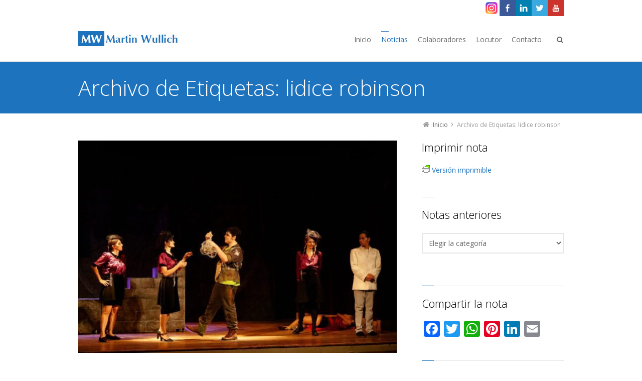

--- FILE ---
content_type: text/html; charset=UTF-8
request_url: https://martinwullich.com/tag/lidice-robinson/
body_size: 21187
content:
<!DOCTYPE html>
<!--[if IE 7]>
<html class="no-js lt-ie10 lt-ie9 lt-ie8" id="ie7" lang="es" id="html">
<![endif]-->
<!--[if IE 8]>
<html class="no-js lt-ie10 lt-ie9" id="ie8" lang="es" id="html">
<![endif]-->
<!--[if IE 9]>
<html class="no-js lt-ie10" id="ie9" lang="es" id="html">
<![endif]-->
<!--[if !IE]><!-->
<html class="no-js" lang="es" id="html">
<!--<![endif]-->
<head>
    <meta charset="UTF-8" />
    
    <link rel="profile" href="http://gmpg.org/xfn/11" />
    <link rel="pingback" href="https://martinwullich.com/xmlrpc.php" />

    <meta name='robots' content='index, follow, max-image-preview:large, max-snippet:-1, max-video-preview:-1' />
<link rel="preload" href="https://martinwullich.com/wp-content/plugins/rate-my-post/public/css/fonts/ratemypost.ttf" type="font/ttf" as="font" crossorigin="anonymous">
<meta name="viewport" content="initial-scale=1.0, width=device-width" />
<!--[if lt IE 9]><script src="https://martinwullich.com/wp-content/themes/3clicks/js/excanvas/excanvas.compiled.js"></script><![endif]--><!-- Etiqueta de Google (gtag.js) modo de consentimiento dataLayer añadido por Site Kit -->
<script type="text/javascript" id="google_gtagjs-js-consent-mode-data-layer">
/* <![CDATA[ */
window.dataLayer = window.dataLayer || [];function gtag(){dataLayer.push(arguments);}
gtag('consent', 'default', {"ad_personalization":"denied","ad_storage":"denied","ad_user_data":"denied","analytics_storage":"denied","functionality_storage":"denied","security_storage":"denied","personalization_storage":"denied","region":["AT","BE","BG","CH","CY","CZ","DE","DK","EE","ES","FI","FR","GB","GR","HR","HU","IE","IS","IT","LI","LT","LU","LV","MT","NL","NO","PL","PT","RO","SE","SI","SK"],"wait_for_update":500});
window._googlesitekitConsentCategoryMap = {"statistics":["analytics_storage"],"marketing":["ad_storage","ad_user_data","ad_personalization"],"functional":["functionality_storage","security_storage"],"preferences":["personalization_storage"]};
window._googlesitekitConsents = {"ad_personalization":"denied","ad_storage":"denied","ad_user_data":"denied","analytics_storage":"denied","functionality_storage":"denied","security_storage":"denied","personalization_storage":"denied","region":["AT","BE","BG","CH","CY","CZ","DE","DK","EE","ES","FI","FR","GB","GR","HR","HU","IE","IS","IT","LI","LT","LU","LV","MT","NL","NO","PL","PT","RO","SE","SI","SK"],"wait_for_update":500};
/* ]]> */
</script>
<!-- Fin de la etiqueta Google (gtag.js) modo de consentimiento dataLayer añadido por Site Kit -->

	<!-- This site is optimized with the Yoast SEO Premium plugin v22.9 (Yoast SEO v22.9) - https://yoast.com/wordpress/plugins/seo/ -->
	<title>lidice robinson Archivos - Martin Wullich</title>
	<link rel="canonical" href="http://martinwullich.com/tag/lidice-robinson/" />
	<meta property="og:locale" content="es_ES" />
	<meta property="og:type" content="article" />
	<meta property="og:title" content="lidice robinson archivos" />
	<meta property="og:url" content="http://martinwullich.com/tag/lidice-robinson/" />
	<meta property="og:site_name" content="Martin Wullich" />
	<meta property="og:image" content="https://martinwullich.com/wp-content/uploads/2016/10/mwlogo200.jpg" />
	<meta property="og:image:width" content="200" />
	<meta property="og:image:height" content="200" />
	<meta property="og:image:type" content="image/jpeg" />
	<meta name="twitter:card" content="summary_large_image" />
	<script type="application/ld+json" class="yoast-schema-graph">{"@context":"https://schema.org","@graph":[{"@type":"CollectionPage","@id":"http://martinwullich.com/tag/lidice-robinson/","url":"http://martinwullich.com/tag/lidice-robinson/","name":"lidice robinson Archivos - Martin Wullich","isPartOf":{"@id":"https://martinwullich.com/#website"},"primaryImageOfPage":{"@id":"http://martinwullich.com/tag/lidice-robinson/#primaryimage"},"image":{"@id":"http://martinwullich.com/tag/lidice-robinson/#primaryimage"},"thumbnailUrl":"https://martinwullich.com/wp-content/uploads/2025/06/IMG-20250610-WA0007l.jpg","breadcrumb":{"@id":"http://martinwullich.com/tag/lidice-robinson/#breadcrumb"},"inLanguage":"es"},{"@type":"ImageObject","inLanguage":"es","@id":"http://martinwullich.com/tag/lidice-robinson/#primaryimage","url":"https://martinwullich.com/wp-content/uploads/2025/06/IMG-20250610-WA0007l.jpg","contentUrl":"https://martinwullich.com/wp-content/uploads/2025/06/IMG-20250610-WA0007l.jpg","width":1600,"height":1066},{"@type":"BreadcrumbList","@id":"http://martinwullich.com/tag/lidice-robinson/#breadcrumb","itemListElement":[{"@type":"ListItem","position":1,"name":"Portada","item":"https://martinwullich.com/"},{"@type":"ListItem","position":2,"name":"lidice robinson"}]},{"@type":"WebSite","@id":"https://martinwullich.com/#website","url":"https://martinwullich.com/","name":"Martin Wullich","description":"Locutor y Periodista","publisher":{"@id":"https://martinwullich.com/#/schema/person/392768d24a73b6e450c309fd93a49a43"},"potentialAction":[{"@type":"SearchAction","target":{"@type":"EntryPoint","urlTemplate":"https://martinwullich.com/?s={search_term_string}"},"query-input":"required name=search_term_string"}],"inLanguage":"es"},{"@type":["Person","Organization"],"@id":"https://martinwullich.com/#/schema/person/392768d24a73b6e450c309fd93a49a43","name":"MARTIN WULLICH","image":{"@type":"ImageObject","inLanguage":"es","@id":"https://martinwullich.com/#/schema/person/image/","url":"http://martinwullich.com/wp-content/uploads/2015/12/cropped-mwlogo512.jpg","contentUrl":"http://martinwullich.com/wp-content/uploads/2015/12/cropped-mwlogo512.jpg","width":512,"height":512,"caption":"MARTIN WULLICH"},"logo":{"@id":"https://martinwullich.com/#/schema/person/image/"},"description":"Martin es Periodista y Locutor. Escribió en los diarios \"La Nación\" y \"El Cronista\" y en la revista \"Noticias\", además de su amplia labor radiotelevisiva. Se dedica al periodismo de cultura y espectáculos, donde la crítica teatral y musical ocupa un lugar preponderante. Fue la voz identificatoria de Radio Nacional Clásica, Radio Amadeus y Arpeggio. En la actualidad trabaja para FM Milenium, FM Horizonte 101.9 y Rock &amp; Pop.","sameAs":["http://martinwullich.com"]}]}</script>
	<!-- / Yoast SEO Premium plugin. -->


<link rel='dns-prefetch' href='//static.addtoany.com' />
<link rel='dns-prefetch' href='//www.googletagmanager.com' />
<link rel='dns-prefetch' href='//maxcdn.bootstrapcdn.com' />
<link rel='dns-prefetch' href='//fonts.googleapis.com' />
<link rel='dns-prefetch' href='//fonts.gstatic.com' />
<link rel='dns-prefetch' href='//ajax.googleapis.com' />
<link rel='dns-prefetch' href='//apis.google.com' />
<link rel='dns-prefetch' href='//google-analytics.com' />
<link rel='dns-prefetch' href='//www.google-analytics.com' />
<link rel='dns-prefetch' href='//ssl.google-analytics.com' />
<link rel='dns-prefetch' href='//youtube.com' />
<link rel='dns-prefetch' href='//s.gravatar.com' />
<link rel='preconnect' href='//www.google-analytics.com' />
<link href='http://fonts.googleapis.com' rel='preconnect' />
<link href='//fonts.gstatic.com' crossorigin='' rel='preconnect' />
<link rel="alternate" type="application/rss+xml" title="Martin Wullich &raquo; Feed" href="https://martinwullich.com/feed/" />
<link rel="alternate" type="application/rss+xml" title="Martin Wullich &raquo; Feed de los comentarios" href="https://martinwullich.com/comments/feed/" />
<script type="text/javascript" id="wpp-js" src="https://martinwullich.com/wp-content/plugins/wordpress-popular-posts/assets/js/wpp.min.js?ver=7.2.0" data-sampling="0" data-sampling-rate="100" data-api-url="https://martinwullich.com/wp-json/wordpress-popular-posts" data-post-id="0" data-token="328ca406d7" data-lang="0" data-debug="0"></script>
<link rel="alternate" type="application/rss+xml" title="Martin Wullich &raquo; Etiqueta lidice robinson del feed" href="https://martinwullich.com/tag/lidice-robinson/feed/" />
		<!-- This site uses the Google Analytics by MonsterInsights plugin v9.11.1 - Using Analytics tracking - https://www.monsterinsights.com/ -->
							<script src="//www.googletagmanager.com/gtag/js?id=G-Y90V5FL9ZX"  data-cfasync="false" data-wpfc-render="false" type="text/javascript" async></script>
			<script data-cfasync="false" data-wpfc-render="false" type="text/javascript">
				var mi_version = '9.11.1';
				var mi_track_user = true;
				var mi_no_track_reason = '';
								var MonsterInsightsDefaultLocations = {"page_location":"https:\/\/martinwullich.com\/tag\/lidice-robinson\/"};
								if ( typeof MonsterInsightsPrivacyGuardFilter === 'function' ) {
					var MonsterInsightsLocations = (typeof MonsterInsightsExcludeQuery === 'object') ? MonsterInsightsPrivacyGuardFilter( MonsterInsightsExcludeQuery ) : MonsterInsightsPrivacyGuardFilter( MonsterInsightsDefaultLocations );
				} else {
					var MonsterInsightsLocations = (typeof MonsterInsightsExcludeQuery === 'object') ? MonsterInsightsExcludeQuery : MonsterInsightsDefaultLocations;
				}

								var disableStrs = [
										'ga-disable-G-Y90V5FL9ZX',
									];

				/* Function to detect opted out users */
				function __gtagTrackerIsOptedOut() {
					for (var index = 0; index < disableStrs.length; index++) {
						if (document.cookie.indexOf(disableStrs[index] + '=true') > -1) {
							return true;
						}
					}

					return false;
				}

				/* Disable tracking if the opt-out cookie exists. */
				if (__gtagTrackerIsOptedOut()) {
					for (var index = 0; index < disableStrs.length; index++) {
						window[disableStrs[index]] = true;
					}
				}

				/* Opt-out function */
				function __gtagTrackerOptout() {
					for (var index = 0; index < disableStrs.length; index++) {
						document.cookie = disableStrs[index] + '=true; expires=Thu, 31 Dec 2099 23:59:59 UTC; path=/';
						window[disableStrs[index]] = true;
					}
				}

				if ('undefined' === typeof gaOptout) {
					function gaOptout() {
						__gtagTrackerOptout();
					}
				}
								window.dataLayer = window.dataLayer || [];

				window.MonsterInsightsDualTracker = {
					helpers: {},
					trackers: {},
				};
				if (mi_track_user) {
					function __gtagDataLayer() {
						dataLayer.push(arguments);
					}

					function __gtagTracker(type, name, parameters) {
						if (!parameters) {
							parameters = {};
						}

						if (parameters.send_to) {
							__gtagDataLayer.apply(null, arguments);
							return;
						}

						if (type === 'event') {
														parameters.send_to = monsterinsights_frontend.v4_id;
							var hookName = name;
							if (typeof parameters['event_category'] !== 'undefined') {
								hookName = parameters['event_category'] + ':' + name;
							}

							if (typeof MonsterInsightsDualTracker.trackers[hookName] !== 'undefined') {
								MonsterInsightsDualTracker.trackers[hookName](parameters);
							} else {
								__gtagDataLayer('event', name, parameters);
							}
							
						} else {
							__gtagDataLayer.apply(null, arguments);
						}
					}

					__gtagTracker('js', new Date());
					__gtagTracker('set', {
						'developer_id.dZGIzZG': true,
											});
					if ( MonsterInsightsLocations.page_location ) {
						__gtagTracker('set', MonsterInsightsLocations);
					}
										__gtagTracker('config', 'G-Y90V5FL9ZX', {"forceSSL":"true","anonymize_ip":"true","link_attribution":"true","page_path":location.pathname + location.search + location.hash} );
										window.gtag = __gtagTracker;										(function () {
						/* https://developers.google.com/analytics/devguides/collection/analyticsjs/ */
						/* ga and __gaTracker compatibility shim. */
						var noopfn = function () {
							return null;
						};
						var newtracker = function () {
							return new Tracker();
						};
						var Tracker = function () {
							return null;
						};
						var p = Tracker.prototype;
						p.get = noopfn;
						p.set = noopfn;
						p.send = function () {
							var args = Array.prototype.slice.call(arguments);
							args.unshift('send');
							__gaTracker.apply(null, args);
						};
						var __gaTracker = function () {
							var len = arguments.length;
							if (len === 0) {
								return;
							}
							var f = arguments[len - 1];
							if (typeof f !== 'object' || f === null || typeof f.hitCallback !== 'function') {
								if ('send' === arguments[0]) {
									var hitConverted, hitObject = false, action;
									if ('event' === arguments[1]) {
										if ('undefined' !== typeof arguments[3]) {
											hitObject = {
												'eventAction': arguments[3],
												'eventCategory': arguments[2],
												'eventLabel': arguments[4],
												'value': arguments[5] ? arguments[5] : 1,
											}
										}
									}
									if ('pageview' === arguments[1]) {
										if ('undefined' !== typeof arguments[2]) {
											hitObject = {
												'eventAction': 'page_view',
												'page_path': arguments[2],
											}
										}
									}
									if (typeof arguments[2] === 'object') {
										hitObject = arguments[2];
									}
									if (typeof arguments[5] === 'object') {
										Object.assign(hitObject, arguments[5]);
									}
									if ('undefined' !== typeof arguments[1].hitType) {
										hitObject = arguments[1];
										if ('pageview' === hitObject.hitType) {
											hitObject.eventAction = 'page_view';
										}
									}
									if (hitObject) {
										action = 'timing' === arguments[1].hitType ? 'timing_complete' : hitObject.eventAction;
										hitConverted = mapArgs(hitObject);
										__gtagTracker('event', action, hitConverted);
									}
								}
								return;
							}

							function mapArgs(args) {
								var arg, hit = {};
								var gaMap = {
									'eventCategory': 'event_category',
									'eventAction': 'event_action',
									'eventLabel': 'event_label',
									'eventValue': 'event_value',
									'nonInteraction': 'non_interaction',
									'timingCategory': 'event_category',
									'timingVar': 'name',
									'timingValue': 'value',
									'timingLabel': 'event_label',
									'page': 'page_path',
									'location': 'page_location',
									'title': 'page_title',
									'referrer' : 'page_referrer',
								};
								for (arg in args) {
																		if (!(!args.hasOwnProperty(arg) || !gaMap.hasOwnProperty(arg))) {
										hit[gaMap[arg]] = args[arg];
									} else {
										hit[arg] = args[arg];
									}
								}
								return hit;
							}

							try {
								f.hitCallback();
							} catch (ex) {
							}
						};
						__gaTracker.create = newtracker;
						__gaTracker.getByName = newtracker;
						__gaTracker.getAll = function () {
							return [];
						};
						__gaTracker.remove = noopfn;
						__gaTracker.loaded = true;
						window['__gaTracker'] = __gaTracker;
					})();
									} else {
										console.log("");
					(function () {
						function __gtagTracker() {
							return null;
						}

						window['__gtagTracker'] = __gtagTracker;
						window['gtag'] = __gtagTracker;
					})();
									}
			</script>
							<!-- / Google Analytics by MonsterInsights -->
		<link rel='stylesheet' id='wp-block-library-css' href='https://martinwullich.com/wp-includes/css/dist/block-library/style.min.css' type='text/css' media='all' />
<link rel='stylesheet' id='rate-my-post-css' href='https://martinwullich.com/wp-content/plugins/rate-my-post/public/css/rate-my-post.min.css' type='text/css' media='all' />
<style id='rate-my-post-inline-css' type='text/css'>
.rmp-widgets-container.rmp-wp-plugin.rmp-main-container {  text-align:left;}
.rmp-widgets-container.rmp-wp-plugin.rmp-main-container {  text-align:left;}
</style>
<style id='classic-theme-styles-inline-css' type='text/css'>
/*! This file is auto-generated */
.wp-block-button__link{color:#fff;background-color:#32373c;border-radius:9999px;box-shadow:none;text-decoration:none;padding:calc(.667em + 2px) calc(1.333em + 2px);font-size:1.125em}.wp-block-file__button{background:#32373c;color:#fff;text-decoration:none}
</style>
<style id='global-styles-inline-css' type='text/css'>
body{--wp--preset--color--black: #000000;--wp--preset--color--cyan-bluish-gray: #abb8c3;--wp--preset--color--white: #ffffff;--wp--preset--color--pale-pink: #f78da7;--wp--preset--color--vivid-red: #cf2e2e;--wp--preset--color--luminous-vivid-orange: #ff6900;--wp--preset--color--luminous-vivid-amber: #fcb900;--wp--preset--color--light-green-cyan: #7bdcb5;--wp--preset--color--vivid-green-cyan: #00d084;--wp--preset--color--pale-cyan-blue: #8ed1fc;--wp--preset--color--vivid-cyan-blue: #0693e3;--wp--preset--color--vivid-purple: #9b51e0;--wp--preset--gradient--vivid-cyan-blue-to-vivid-purple: linear-gradient(135deg,rgba(6,147,227,1) 0%,rgb(155,81,224) 100%);--wp--preset--gradient--light-green-cyan-to-vivid-green-cyan: linear-gradient(135deg,rgb(122,220,180) 0%,rgb(0,208,130) 100%);--wp--preset--gradient--luminous-vivid-amber-to-luminous-vivid-orange: linear-gradient(135deg,rgba(252,185,0,1) 0%,rgba(255,105,0,1) 100%);--wp--preset--gradient--luminous-vivid-orange-to-vivid-red: linear-gradient(135deg,rgba(255,105,0,1) 0%,rgb(207,46,46) 100%);--wp--preset--gradient--very-light-gray-to-cyan-bluish-gray: linear-gradient(135deg,rgb(238,238,238) 0%,rgb(169,184,195) 100%);--wp--preset--gradient--cool-to-warm-spectrum: linear-gradient(135deg,rgb(74,234,220) 0%,rgb(151,120,209) 20%,rgb(207,42,186) 40%,rgb(238,44,130) 60%,rgb(251,105,98) 80%,rgb(254,248,76) 100%);--wp--preset--gradient--blush-light-purple: linear-gradient(135deg,rgb(255,206,236) 0%,rgb(152,150,240) 100%);--wp--preset--gradient--blush-bordeaux: linear-gradient(135deg,rgb(254,205,165) 0%,rgb(254,45,45) 50%,rgb(107,0,62) 100%);--wp--preset--gradient--luminous-dusk: linear-gradient(135deg,rgb(255,203,112) 0%,rgb(199,81,192) 50%,rgb(65,88,208) 100%);--wp--preset--gradient--pale-ocean: linear-gradient(135deg,rgb(255,245,203) 0%,rgb(182,227,212) 50%,rgb(51,167,181) 100%);--wp--preset--gradient--electric-grass: linear-gradient(135deg,rgb(202,248,128) 0%,rgb(113,206,126) 100%);--wp--preset--gradient--midnight: linear-gradient(135deg,rgb(2,3,129) 0%,rgb(40,116,252) 100%);--wp--preset--font-size--small: 13px;--wp--preset--font-size--medium: 20px;--wp--preset--font-size--large: 36px;--wp--preset--font-size--x-large: 42px;--wp--preset--spacing--20: 0.44rem;--wp--preset--spacing--30: 0.67rem;--wp--preset--spacing--40: 1rem;--wp--preset--spacing--50: 1.5rem;--wp--preset--spacing--60: 2.25rem;--wp--preset--spacing--70: 3.38rem;--wp--preset--spacing--80: 5.06rem;--wp--preset--shadow--natural: 6px 6px 9px rgba(0, 0, 0, 0.2);--wp--preset--shadow--deep: 12px 12px 50px rgba(0, 0, 0, 0.4);--wp--preset--shadow--sharp: 6px 6px 0px rgba(0, 0, 0, 0.2);--wp--preset--shadow--outlined: 6px 6px 0px -3px rgba(255, 255, 255, 1), 6px 6px rgba(0, 0, 0, 1);--wp--preset--shadow--crisp: 6px 6px 0px rgba(0, 0, 0, 1);}:where(.is-layout-flex){gap: 0.5em;}:where(.is-layout-grid){gap: 0.5em;}body .is-layout-flex{display: flex;}body .is-layout-flex{flex-wrap: wrap;align-items: center;}body .is-layout-flex > *{margin: 0;}body .is-layout-grid{display: grid;}body .is-layout-grid > *{margin: 0;}:where(.wp-block-columns.is-layout-flex){gap: 2em;}:where(.wp-block-columns.is-layout-grid){gap: 2em;}:where(.wp-block-post-template.is-layout-flex){gap: 1.25em;}:where(.wp-block-post-template.is-layout-grid){gap: 1.25em;}.has-black-color{color: var(--wp--preset--color--black) !important;}.has-cyan-bluish-gray-color{color: var(--wp--preset--color--cyan-bluish-gray) !important;}.has-white-color{color: var(--wp--preset--color--white) !important;}.has-pale-pink-color{color: var(--wp--preset--color--pale-pink) !important;}.has-vivid-red-color{color: var(--wp--preset--color--vivid-red) !important;}.has-luminous-vivid-orange-color{color: var(--wp--preset--color--luminous-vivid-orange) !important;}.has-luminous-vivid-amber-color{color: var(--wp--preset--color--luminous-vivid-amber) !important;}.has-light-green-cyan-color{color: var(--wp--preset--color--light-green-cyan) !important;}.has-vivid-green-cyan-color{color: var(--wp--preset--color--vivid-green-cyan) !important;}.has-pale-cyan-blue-color{color: var(--wp--preset--color--pale-cyan-blue) !important;}.has-vivid-cyan-blue-color{color: var(--wp--preset--color--vivid-cyan-blue) !important;}.has-vivid-purple-color{color: var(--wp--preset--color--vivid-purple) !important;}.has-black-background-color{background-color: var(--wp--preset--color--black) !important;}.has-cyan-bluish-gray-background-color{background-color: var(--wp--preset--color--cyan-bluish-gray) !important;}.has-white-background-color{background-color: var(--wp--preset--color--white) !important;}.has-pale-pink-background-color{background-color: var(--wp--preset--color--pale-pink) !important;}.has-vivid-red-background-color{background-color: var(--wp--preset--color--vivid-red) !important;}.has-luminous-vivid-orange-background-color{background-color: var(--wp--preset--color--luminous-vivid-orange) !important;}.has-luminous-vivid-amber-background-color{background-color: var(--wp--preset--color--luminous-vivid-amber) !important;}.has-light-green-cyan-background-color{background-color: var(--wp--preset--color--light-green-cyan) !important;}.has-vivid-green-cyan-background-color{background-color: var(--wp--preset--color--vivid-green-cyan) !important;}.has-pale-cyan-blue-background-color{background-color: var(--wp--preset--color--pale-cyan-blue) !important;}.has-vivid-cyan-blue-background-color{background-color: var(--wp--preset--color--vivid-cyan-blue) !important;}.has-vivid-purple-background-color{background-color: var(--wp--preset--color--vivid-purple) !important;}.has-black-border-color{border-color: var(--wp--preset--color--black) !important;}.has-cyan-bluish-gray-border-color{border-color: var(--wp--preset--color--cyan-bluish-gray) !important;}.has-white-border-color{border-color: var(--wp--preset--color--white) !important;}.has-pale-pink-border-color{border-color: var(--wp--preset--color--pale-pink) !important;}.has-vivid-red-border-color{border-color: var(--wp--preset--color--vivid-red) !important;}.has-luminous-vivid-orange-border-color{border-color: var(--wp--preset--color--luminous-vivid-orange) !important;}.has-luminous-vivid-amber-border-color{border-color: var(--wp--preset--color--luminous-vivid-amber) !important;}.has-light-green-cyan-border-color{border-color: var(--wp--preset--color--light-green-cyan) !important;}.has-vivid-green-cyan-border-color{border-color: var(--wp--preset--color--vivid-green-cyan) !important;}.has-pale-cyan-blue-border-color{border-color: var(--wp--preset--color--pale-cyan-blue) !important;}.has-vivid-cyan-blue-border-color{border-color: var(--wp--preset--color--vivid-cyan-blue) !important;}.has-vivid-purple-border-color{border-color: var(--wp--preset--color--vivid-purple) !important;}.has-vivid-cyan-blue-to-vivid-purple-gradient-background{background: var(--wp--preset--gradient--vivid-cyan-blue-to-vivid-purple) !important;}.has-light-green-cyan-to-vivid-green-cyan-gradient-background{background: var(--wp--preset--gradient--light-green-cyan-to-vivid-green-cyan) !important;}.has-luminous-vivid-amber-to-luminous-vivid-orange-gradient-background{background: var(--wp--preset--gradient--luminous-vivid-amber-to-luminous-vivid-orange) !important;}.has-luminous-vivid-orange-to-vivid-red-gradient-background{background: var(--wp--preset--gradient--luminous-vivid-orange-to-vivid-red) !important;}.has-very-light-gray-to-cyan-bluish-gray-gradient-background{background: var(--wp--preset--gradient--very-light-gray-to-cyan-bluish-gray) !important;}.has-cool-to-warm-spectrum-gradient-background{background: var(--wp--preset--gradient--cool-to-warm-spectrum) !important;}.has-blush-light-purple-gradient-background{background: var(--wp--preset--gradient--blush-light-purple) !important;}.has-blush-bordeaux-gradient-background{background: var(--wp--preset--gradient--blush-bordeaux) !important;}.has-luminous-dusk-gradient-background{background: var(--wp--preset--gradient--luminous-dusk) !important;}.has-pale-ocean-gradient-background{background: var(--wp--preset--gradient--pale-ocean) !important;}.has-electric-grass-gradient-background{background: var(--wp--preset--gradient--electric-grass) !important;}.has-midnight-gradient-background{background: var(--wp--preset--gradient--midnight) !important;}.has-small-font-size{font-size: var(--wp--preset--font-size--small) !important;}.has-medium-font-size{font-size: var(--wp--preset--font-size--medium) !important;}.has-large-font-size{font-size: var(--wp--preset--font-size--large) !important;}.has-x-large-font-size{font-size: var(--wp--preset--font-size--x-large) !important;}
.wp-block-navigation a:where(:not(.wp-element-button)){color: inherit;}
:where(.wp-block-post-template.is-layout-flex){gap: 1.25em;}:where(.wp-block-post-template.is-layout-grid){gap: 1.25em;}
:where(.wp-block-columns.is-layout-flex){gap: 2em;}:where(.wp-block-columns.is-layout-grid){gap: 2em;}
.wp-block-pullquote{font-size: 1.5em;line-height: 1.6;}
</style>
<link rel='stylesheet' id='arve-css' href='https://martinwullich.com/wp-content/plugins/advanced-responsive-video-embedder/build/main.css' type='text/css' media='all' />
<link rel='stylesheet' id='arve-pro-css' href='https://martinwullich.com/wp-content/plugins/arve-pro/build/main.css' type='text/css' media='all' />
<link rel='stylesheet' id='g1-gmaps-css' href='https://martinwullich.com/wp-content/plugins/g1-gmaps/css/g1-gmaps.css' type='text/css' media='screen' />
<link rel='stylesheet' id='g1-social-icons-css' href='https://martinwullich.com/wp-content/plugins/g1-social-icons/css/main.css' type='text/css' media='all' />
<link rel='stylesheet' id='related-posts-by-taxonomy-css' href='https://martinwullich.com/wp-content/plugins/related-posts-by-taxonomy/includes/assets/css/styles.css' type='text/css' media='all' />
<link rel='stylesheet' id='wordpress-popular-posts-css-css' href='https://martinwullich.com/wp-content/plugins/wordpress-popular-posts/assets/css/wpp.css' type='text/css' media='all' />
<link rel='stylesheet' id='g1-font-awesome-css' href='https://maxcdn.bootstrapcdn.com/font-awesome/4.5.0/css/font-awesome.min.css' type='text/css' media='screen' />
<link rel='stylesheet' id='g1_screen-css' href='https://martinwullich.com/wp-content/themes/3clicks/css/g1-screen.css' type='text/css' media='screen' />
<link rel='stylesheet' id='g1_dynamic_style-css' href='https://martinwullich.com/wp-content/themes/3clicks/css/g1-dynamic-style.php?respondjs=no&#038;ver=3.14' type='text/css' media='screen' />
<link rel='stylesheet' id='galleria_theme-css' href='https://martinwullich.com/wp-content/themes/3clicks/js/galleria/themes/classic/galleria.classic.css?respondjs=no&#038;ver=3.14' type='text/css' media='screen' />
<link rel='stylesheet' id='jquery.magnific-popup-css' href='https://martinwullich.com/wp-content/themes/3clicks/js/jquery.magnific-popup/magnific-popup.css' type='text/css' media='screen' />
<link rel='stylesheet' id='g1_style-css' href='https://martinwullich.com/wp-content/themes/3clicks-child-theme/style.css' type='text/css' media='screen' />
<link rel='stylesheet' id='meks-ads-widget-css' href='https://martinwullich.com/wp-content/plugins/meks-easy-ads-widget/css/style.css' type='text/css' media='all' />
<link rel='stylesheet' id='meks-author-widget-css' href='https://martinwullich.com/wp-content/plugins/meks-smart-author-widget/css/style.css' type='text/css' media='all' />
<link rel='stylesheet' id='google_font_490ee25e-css' href='https://fonts.googleapis.com/css?family=Open+Sans:300&#038;subset=latin%2Clatin-ext' type='text/css' media='all' />
<link rel='stylesheet' id='google_font_7b2b4c23-css' href='https://fonts.googleapis.com/css?family=Open+Sans&#038;subset=latin%2Clatin-ext' type='text/css' media='all' />
<link rel='stylesheet' id='addtoany-css' href='https://martinwullich.com/wp-content/plugins/add-to-any/addtoany.min.css' type='text/css' media='all' />
<link rel='stylesheet' id='decent-comments-widget-css' href='https://martinwullich.com/wp-content/plugins/decent-comments/css/decent-comments-widget.css' type='text/css' media='all' />
<script data-cfasync="false" type="text/javascript" src="https://martinwullich.com/wp-content/plugins/google-analytics-for-wordpress/assets/js/frontend-gtag.min.js" id="monsterinsights-frontend-script-js" async="async" data-wp-strategy="async"></script>
<script data-cfasync="false" data-wpfc-render="false" type="text/javascript" id='monsterinsights-frontend-script-js-extra'>/* <![CDATA[ */
var monsterinsights_frontend = {"js_events_tracking":"true","download_extensions":"doc,pdf,ppt,zip,xls,docx,pptx,xlsx","inbound_paths":"[]","home_url":"https:\/\/martinwullich.com","hash_tracking":"true","v4_id":"G-Y90V5FL9ZX"};/* ]]> */
</script>
<script type="text/javascript" id="addtoany-core-js-before">
/* <![CDATA[ */
window.a2a_config=window.a2a_config||{};a2a_config.callbacks=[];a2a_config.overlays=[];a2a_config.templates={};a2a_localize = {
	Share: "Compartir",
	Save: "Guardar",
	Subscribe: "Suscribir",
	Email: "Correo electrónico",
	Bookmark: "Marcador",
	ShowAll: "Mostrar todo",
	ShowLess: "Mostrar menos",
	FindServices: "Encontrar servicio(s)",
	FindAnyServiceToAddTo: "Encuentra al instante cualquier servicio para añadir a",
	PoweredBy: "Funciona con",
	ShareViaEmail: "Compartir por correo electrónico",
	SubscribeViaEmail: "Suscribirse a través de correo electrónico",
	BookmarkInYourBrowser: "Añadir a marcadores de tu navegador",
	BookmarkInstructions: "Presiona «Ctrl+D» o «\u2318+D» para añadir esta página a marcadores",
	AddToYourFavorites: "Añadir a tus favoritos",
	SendFromWebOrProgram: "Enviar desde cualquier dirección o programa de correo electrónico ",
	EmailProgram: "Programa de correo electrónico",
	More: "Más&#8230;",
	ThanksForSharing: "¡Gracias por compartir!",
	ThanksForFollowing: "¡Gracias por seguirnos!"
};
/* ]]> */
</script>
<script type="text/javascript" defer src="https://static.addtoany.com/menu/page.js" id="addtoany-core-js"></script>
<script type="text/javascript" src="https://martinwullich.com/wp-includes/js/jquery/jquery.min.js" id="jquery-core-js"></script>
<script type="text/javascript" src="https://martinwullich.com/wp-includes/js/jquery/jquery-migrate.min.js" id="jquery-migrate-js"></script>
<script type="text/javascript" defer src="https://martinwullich.com/wp-content/plugins/add-to-any/addtoany.min.js" id="addtoany-jquery-js"></script>
<script type="text/javascript" src="https://martinwullich.com/wp-content/plugins/advanced-responsive-video-embedder/build/main.js" id="arve-js" async="async" data-wp-strategy="async"></script>
<script type="text/javascript" src="https://martinwullich.com/wp-content/plugins/arve-pro/build/main.js" id="arve-pro-js" defer="defer" data-wp-strategy="defer"></script>
<script type="text/javascript" src="https://martinwullich.com/wp-content/themes/3clicks/js/modernizr/modernizr.custom.js" id="modernizr-js"></script>

<!-- Fragmento de código de la etiqueta de Google (gtag.js) añadida por Site Kit -->
<!-- Fragmento de código de Google Analytics añadido por Site Kit -->
<script data-cfasync="false" type="text/javascript" src="https://www.googletagmanager.com/gtag/js?id=GT-WKGKPDM" id="google_gtagjs-js" async></script>
<script data-cfasync="false" type="text/javascript" id="google_gtagjs-js-after">
/* <![CDATA[ */
window.dataLayer = window.dataLayer || [];function gtag(){dataLayer.push(arguments);}
gtag("set","linker",{"domains":["martinwullich.com"]});
gtag("js", new Date());
gtag("set", "developer_id.dZTNiMT", true);
gtag("config", "GT-WKGKPDM");
/* ]]> */
</script>
<link rel="https://api.w.org/" href="https://martinwullich.com/wp-json/" /><link rel="alternate" type="application/json" href="https://martinwullich.com/wp-json/wp/v2/tags/322" /><link rel="EditURI" type="application/rsd+xml" title="RSD" href="https://martinwullich.com/xmlrpc.php?rsd" />
<meta name="generator" content="Site Kit by Google 1.170.0" />
 <!-- OneAll.com / Social Login for WordPress / v5.10.0 -->
<script data-cfasync="false" type="text/javascript">
 (function() {
  var oa = document.createElement('script'); oa.type = 'text/javascript';
  oa.async = true; oa.src = 'https://martinwullich.api.oneall.com/socialize/library.js';
  var s = document.getElementsByTagName('script')[0]; s.parentNode.insertBefore(oa, s);
 })();
</script>
            <style id="wpp-loading-animation-styles">@-webkit-keyframes bgslide{from{background-position-x:0}to{background-position-x:-200%}}@keyframes bgslide{from{background-position-x:0}to{background-position-x:-200%}}.wpp-widget-block-placeholder,.wpp-shortcode-placeholder{margin:0 auto;width:60px;height:3px;background:#dd3737;background:linear-gradient(90deg,#dd3737 0%,#571313 10%,#dd3737 100%);background-size:200% auto;border-radius:3px;-webkit-animation:bgslide 1s infinite linear;animation:bgslide 1s infinite linear}</style>
            		<script>
			document.documentElement.className = document.documentElement.className.replace('no-js', 'js');
		</script>
				<style>
			.no-js img.lazyload {
				display: none;
			}

			figure.wp-block-image img.lazyloading {
				min-width: 150px;
			}

						.lazyload, .lazyloading {
				opacity: 0;
			}

			.lazyloaded {
				opacity: 1;
				transition: opacity 400ms;
				transition-delay: 0ms;
			}

					</style>
		<!-- Analytics by WP Statistics - https://wp-statistics.com -->
<link rel="shortcut icon" href="http://martinwullich.com/wp-content/uploads/2015/05/favicon.ico" /><meta name="generator" content="Powered by Slider Revolution 6.7.3 - responsive, Mobile-Friendly Slider Plugin for WordPress with comfortable drag and drop interface." />
<link rel="icon" href="https://martinwullich.com/wp-content/uploads/2015/12/cropped-mwlogo512-32x32.jpg" sizes="32x32" />
<link rel="icon" href="https://martinwullich.com/wp-content/uploads/2015/12/cropped-mwlogo512-192x192.jpg" sizes="192x192" />
<link rel="apple-touch-icon" href="https://martinwullich.com/wp-content/uploads/2015/12/cropped-mwlogo512-180x180.jpg" />
<meta name="msapplication-TileImage" content="https://martinwullich.com/wp-content/uploads/2015/12/cropped-mwlogo512-270x270.jpg" />
<script>function setREVStartSize(e){
			//window.requestAnimationFrame(function() {
				window.RSIW = window.RSIW===undefined ? window.innerWidth : window.RSIW;
				window.RSIH = window.RSIH===undefined ? window.innerHeight : window.RSIH;
				try {
					var pw = document.getElementById(e.c).parentNode.offsetWidth,
						newh;
					pw = pw===0 || isNaN(pw) || (e.l=="fullwidth" || e.layout=="fullwidth") ? window.RSIW : pw;
					e.tabw = e.tabw===undefined ? 0 : parseInt(e.tabw);
					e.thumbw = e.thumbw===undefined ? 0 : parseInt(e.thumbw);
					e.tabh = e.tabh===undefined ? 0 : parseInt(e.tabh);
					e.thumbh = e.thumbh===undefined ? 0 : parseInt(e.thumbh);
					e.tabhide = e.tabhide===undefined ? 0 : parseInt(e.tabhide);
					e.thumbhide = e.thumbhide===undefined ? 0 : parseInt(e.thumbhide);
					e.mh = e.mh===undefined || e.mh=="" || e.mh==="auto" ? 0 : parseInt(e.mh,0);
					if(e.layout==="fullscreen" || e.l==="fullscreen")
						newh = Math.max(e.mh,window.RSIH);
					else{
						e.gw = Array.isArray(e.gw) ? e.gw : [e.gw];
						for (var i in e.rl) if (e.gw[i]===undefined || e.gw[i]===0) e.gw[i] = e.gw[i-1];
						e.gh = e.el===undefined || e.el==="" || (Array.isArray(e.el) && e.el.length==0)? e.gh : e.el;
						e.gh = Array.isArray(e.gh) ? e.gh : [e.gh];
						for (var i in e.rl) if (e.gh[i]===undefined || e.gh[i]===0) e.gh[i] = e.gh[i-1];
											
						var nl = new Array(e.rl.length),
							ix = 0,
							sl;
						e.tabw = e.tabhide>=pw ? 0 : e.tabw;
						e.thumbw = e.thumbhide>=pw ? 0 : e.thumbw;
						e.tabh = e.tabhide>=pw ? 0 : e.tabh;
						e.thumbh = e.thumbhide>=pw ? 0 : e.thumbh;
						for (var i in e.rl) nl[i] = e.rl[i]<window.RSIW ? 0 : e.rl[i];
						sl = nl[0];
						for (var i in nl) if (sl>nl[i] && nl[i]>0) { sl = nl[i]; ix=i;}
						var m = pw>(e.gw[ix]+e.tabw+e.thumbw) ? 1 : (pw-(e.tabw+e.thumbw)) / (e.gw[ix]);
						newh =  (e.gh[ix] * m) + (e.tabh + e.thumbh);
					}
					var el = document.getElementById(e.c);
					if (el!==null && el) el.style.height = newh+"px";
					el = document.getElementById(e.c+"_wrapper");
					if (el!==null && el) {
						el.style.height = newh+"px";
						el.style.display = "block";
					}
				} catch(e){
					console.log("Failure at Presize of Slider:" + e)
				}
			//});
		  };</script>
<script type="text/javascript" src="https://martinwullich.com/wp-content/themes/3clicks/js/respond/respond.src.js"></script></head>
<body class="archive tag tag-lidice-robinson tag-322 g1-font-regular-m g1-font-important-m g1-tl-square g1-tr-square g1-br-square g1-bl-square g1-preheader-open-overlay g1-preheader-layout-wide-narrow g1-preheader-tl-square g1-preheader-tr-square g1-preheader-br-square g1-preheader-bl-square g1-header-position-fixed g1-header-layout-wide-narrow g1-header-comp-left-right g1-primary-nav--unstyled g1-header-tl-square g1-header-tr-square g1-header-br-square g1-header-bl-square g1-header-searchform-standard g1-precontent-layout-wide-narrow g1-precontent-tl-square g1-precontent-tr-square g1-precontent-br-square g1-precontent-bl-square g1-content-layout-wide-narrow g1-content-tl-square g1-content-tr-square g1-content-br-square g1-content-bl-square g1-prefooter-layout-wide-narrow g1-prefooter-tl-square g1-prefooter-tr-square g1-prefooter-br-square g1-prefooter-bl-square g1-footer-layout-wide-narrow g1-footer-comp-01 g1-footer-tl-square g1-footer-tr-square g1-footer-br-square g1-footer-bl-square g1-secondary-wide g1-secondary-after" itemscope itemtype="http://schema.org/WebPage">
<div id="page">
    <div id="g1-top">
	
	<!-- BEGIN #g1-header -->
    <div id="g1-header-waypoint">
	<div id="g1-header" class="g1-header" role="banner">
        <div class="g1-layout-inner">
            
            <div id="g1-primary-bar">
                <div id="g1-id"><p class="site-title"><a href="https://martinwullich.com" title="Volver a Inicio"><img width="200" height="30" id="g1-logo" data-src="http://martinwullich.com/wp-content/uploads/2014/01/mwlogo.jpg" alt="Martin Wullich" data-g1-src-desktop="http://martinwullich.com/wp-content/uploads/2014/01/mwlogo.jpg" data-g1-src-desktop-hdpi="http://martinwullich.com/wp-content/uploads/2014/01/mwlogo.jpg" src="[data-uri]" class="lazyload" style="--smush-placeholder-width: 200px; --smush-placeholder-aspect-ratio: 200/30;" /><noscript><img width="200" height="30" id="g1-logo" src="http://martinwullich.com/wp-content/uploads/2014/01/mwlogo.jpg" alt="Martin Wullich" data-g1-src-desktop="http://martinwullich.com/wp-content/uploads/2014/01/mwlogo.jpg" data-g1-src-desktop-hdpi="http://martinwullich.com/wp-content/uploads/2014/01/mwlogo.jpg" /></noscript>
                <noscript><img src="http://martinwullich.com/wp-content/uploads/2014/01/mwlogo.jpg" alt="Martin Wullich" /></noscript><img width="200" height="30" id="g1-mobile-logo" data-src="http://martinwullich.com/wp-content/uploads/2014/01/mwlogo.jpg" alt="Martin Wullich" data-g1-src-mobile="http://martinwullich.com/wp-content/uploads/2014/01/mwlogo.jpg" data-g1-src-mobile-hdpi="http://martinwullich.com/wp-content/uploads/2014/01/mwlogo.jpg" src="[data-uri]" class="lazyload" style="--smush-placeholder-width: 200px; --smush-placeholder-aspect-ratio: 200/30;" /><noscript><img width="200" height="30" id="g1-mobile-logo" src="http://martinwullich.com/wp-content/uploads/2014/01/mwlogo.jpg" alt="Martin Wullich" data-g1-src-mobile="http://martinwullich.com/wp-content/uploads/2014/01/mwlogo.jpg" data-g1-src-mobile-hdpi="http://martinwullich.com/wp-content/uploads/2014/01/mwlogo.jpg" /></noscript></a></p></div><!-- #id -->
                <!-- BEGIN #g1-primary-nav -->
                <nav id="g1-primary-nav" class="g1-nav--unstyled g1-nav--collapsed">
                    <a id="g1-primary-nav-switch" href="#">Menú</a>
                    <ul id="g1-primary-nav-menu" class=""><li id="menu-item-14937" class="menu-item menu-item-type-custom menu-item-object-custom menu-item-home menu-item-14937 g1-menu-item-level-0 g1-type-drops"><a href="http://martinwullich.com/"><div class="g1-nav-item__title">Inicio</div></a></li>
<li id="menu-item-14800" class="menu-item menu-item-type-post_type menu-item-object-page menu-item-14800 g1-menu-item-level-0 g1-type-drops current_page_parent"><a href="https://martinwullich.com/noticias/"><div class="g1-nav-item__title">Noticias</div></a></li>
<li id="menu-item-14851" class="menu-item menu-item-type-post_type menu-item-object-page menu-item-14851 g1-menu-item-level-0 g1-type-drops"><a href="https://martinwullich.com/colaboradores/"><div class="g1-nav-item__title">Colaboradores</div></a></li>
<li id="menu-item-15026" class="menu-item menu-item-type-post_type menu-item-object-page menu-item-15026 g1-menu-item-level-0 g1-type-drops"><a href="https://martinwullich.com/locutor/"><div class="g1-nav-item__title">Locutor</div></a></li>
<li id="menu-item-14802" class="menu-item menu-item-type-post_type menu-item-object-page menu-item-14802 g1-menu-item-level-0 g1-type-drops"><a href="https://martinwullich.com/contacto/"><div class="g1-nav-item__title">Contacto</div></a></li>
</ul>
                    
                                                            <div class="g1-searchbox g1-searchbox--standard g1-searchbox--wide-narrow">
                        <a class="g1-searchbox__switch" href="#">
                            <div class="g1-searchbox__arrow"></div>
                            <strong>&nbsp;</strong>
                        </a>
                        <form method="get" id="searchform" action="https://martinwullich.com" role="search">
    <div class="g1-outer">
        <div class="g1-inner">
            <input type="text" value="" name="s" id="s" size="15" placeholder="Buscar..." />
            <div class="g1-form-actions">
                <input id="searchsubmit" class="g1-no-replace" type="submit" value="Buscar" />
            </div>
        </div>
    </div>
</form>
                    </div>
                    
                </nav>
                <!-- END #g1-primary-nav -->
            </div><!-- END #g1-primary-bar -->

            
		</div>

        <div class="g1-background">
</div>	</div>
    </div>
	<!-- END #g1-header -->	

		
		
	
<!-- BEGIN #g1-precontent -->
<div id="g1-precontent" class="g1-precontent">
        <div class="g1-background">
</div></div>
<!-- END #g1-precontent -->

        <div class="g1-background">
        </div>
    </div>

	<!-- BEGIN #g1-content -->
	<div id="g1-content" class="g1-content">
        <div class="g1-layout-inner">
            <nav class="g1-nav-breadcrumbs g1-meta"><p class="assistive-text">Estás aquí:</p><ol itemscope itemtype="http://schema.org/BreadcrumbList"><li class="g1-nav-breadcrumbs__item" itemprop="itemListElement" itemscope itemtype="http://schema.org/ListItem"><a itemprop="item" href="https://martinwullich.com/"><span itemprop="name">Inicio</span></a><meta itemprop="position" content="1" /></li><li class="g1-nav-breadcrumbs__item">Archivo de Etiquetas: lidice robinson</li></ol></nav>            <div id="g1-content-area">    <div id="primary">
    <div id="content" role="main">
                                <header class="archive-header">
                <div class="g1-hgroup">
                                            <h1 class="archive-title">Archivo de Etiquetas: <span>lidice robinson</span></h1>
                                                        </div>
            </header><!-- .archive-header -->
            
            

<!-- BEGIN: .g1-collection -->
<div class="g1-collection g1-collection--grid g1-collection--two-third g1-collection--simple g1-effect-none">
    <ul><!-- --><li class="g1-collection__item">
        <article id="post-74857" class="post-74857 post type-post status-publish format-standard has-post-thumbnail category-musica category-teatro-y-danza tag-antony-fagundez tag-daniela-pazzano tag-federico-rodriguez-salcedo tag-laura-polverini tag-laura-seidem tag-lidice-robinson tag-lux-rondan tag-majo-valerio tag-maria-laura-weiss tag-pablo-cena tag-ricardo-faria tag-silvana-donofrio g1-brief">
    <figure class="entry-featured-media">
<a href="https://martinwullich.com/la-flauta-magica-renovacion-sin-rupturas/" id="g1-frame-1" class="g1-frame g1-frame--none g1-frame--inherit g1-frame--center "><span class="g1-decorator">
				<img width="636" height="424" src="https://martinwullich.com/wp-content/uploads/2025/06/IMG-20250610-WA0007l-636x424.jpg" class="attachment-g1_two_third size-g1_two_third wp-post-image" alt="" decoding="async" fetchpriority="high" srcset="https://martinwullich.com/wp-content/uploads/2025/06/IMG-20250610-WA0007l-636x424.jpg 636w, https://martinwullich.com/wp-content/uploads/2025/06/IMG-20250610-WA0007l-300x200.jpg 300w, https://martinwullich.com/wp-content/uploads/2025/06/IMG-20250610-WA0007l-590x393.jpg 590w, https://martinwullich.com/wp-content/uploads/2025/06/IMG-20250610-WA0007l-768x512.jpg 768w, https://martinwullich.com/wp-content/uploads/2025/06/IMG-20250610-WA0007l-1536x1023.jpg 1536w, https://martinwullich.com/wp-content/uploads/2025/06/IMG-20250610-WA0007l-968x645.jpg 968w, https://martinwullich.com/wp-content/uploads/2025/06/IMG-20250610-WA0007l-320x213.jpg 320w, https://martinwullich.com/wp-content/uploads/2025/06/IMG-20250610-WA0007l-239x159.jpg 239w, https://martinwullich.com/wp-content/uploads/2025/06/IMG-20250610-WA0007l.jpg 1600w" sizes="(max-width: 636px) 100vw, 636px" />
				<span class="g1-indicator g1-indicator-document"></span>
</span></a>
</figure>
    <div class="g1-nonmedia">
        <div class="g1-inner">
            <header class="entry-header">
                <h3><a href="https://martinwullich.com/la-flauta-magica-renovacion-sin-rupturas/" title="LA FLAUTA MÁGICA, renovación sin rupturas" >LA FLAUTA MÁGICA, renovación sin rupturas</a></h3>                                <p class="entry-meta g1-meta">
                    <time itemprop="datePublished" datetime="2025-06-13T09:55:44" class="entry-date">13/06/2025</time>                                            <span class="entry-comments-link">
    	<a href="https://martinwullich.com/la-flauta-magica-renovacion-sin-rupturas/#respond">0 <span>Comentarios</span></a>    </span>
                    </p>
                            </header><!-- .entry-header -->

            <div class="entry-summary"><p>Una lectura contemporánea que honra la tradición, con eficacia visual y solvencia musical</p>
</div>
            <footer class="entry-footer">
                                <div class="g1-meta entry-terms">
                    <div class="entry-categories"><div><span>Publicado en:</span><ul><li><a href="https://martinwullich.com/musica/" rel="tag">MÚSICA</a></li><li><a href="https://martinwullich.com/teatro-y-danza/" rel="tag">TEATRO Y DANZA</a></li></ul></div></div>                    <div class="entry-tags"><div><span>Etiquetado con:</span><ul><li><a href="https://martinwullich.com/tag/antony-fagundez/" rel="tag">antony fagundez</a></li><li><a href="https://martinwullich.com/tag/daniela-pazzano/" rel="tag">Daniela Pazzano</a></li><li><a href="https://martinwullich.com/tag/federico-rodriguez-salcedo/" rel="tag">Federico Rodríguez Salcedo</a></li><li><a href="https://martinwullich.com/tag/laura-polverini/" rel="tag">laura polverini</a></li><li><a href="https://martinwullich.com/tag/laura-seidem/" rel="tag">Laura Seidem</a></li><li><a href="https://martinwullich.com/tag/lidice-robinson/" rel="tag">lidice robinson</a></li><li><a href="https://martinwullich.com/tag/lux-rondan/" rel="tag">lux rondan</a></li><li><a href="https://martinwullich.com/tag/majo-valerio/" rel="tag">Majo Valerio</a></li><li><a href="https://martinwullich.com/tag/maria-laura-weiss/" rel="tag">maria laura weiss</a></li><li><a href="https://martinwullich.com/tag/pablo-cena/" rel="tag">Pablo Cena</a></li><li><a href="https://martinwullich.com/tag/ricardo-faria/" rel="tag">Ricardo Faria</a></li><li><a href="https://martinwullich.com/tag/silvana-donofrio/" rel="tag">silvana d'onofrio</a></li></ul></div></div>                </div>
                
                                    <div>
                        <a id="g1-button-1" class="g1-button g1-button--small g1-button--solid g1-button--standard " href="https://martinwullich.com/la-flauta-magica-renovacion-sin-rupturas/" >Más</a>                    </div>
                            </footer><!-- .entry-footer -->
        </div>
        <div class="g1-01"></div>
    </div>

</article><!-- .post-XX -->    </li><!-- --><li class="g1-collection__item">
        <article id="post-71526" class="post-71526 post type-post status-publish format-standard has-post-thumbnail category-musica tag-alejandro-schiliman tag-carolina-bejar tag-david-raindgardt tag-gaston-meza tag-jorge-balagna tag-lidice-robinson tag-mariangeles-notta tag-mario-dardis tag-matias-klemm tag-musica-en-escena tag-sergio-de-cecco tag-silvana-donofrio tag-susana-palomeque-flores g1-brief">
    <figure class="entry-featured-media">
<a href="https://martinwullich.com/el-renidero-trascendente-estreno/" id="g1-frame-2" class="g1-frame g1-frame--none g1-frame--inherit g1-frame--center "><span class="g1-decorator">
				<img width="636" height="408" data-src="https://martinwullich.com/wp-content/uploads/2024/11/El-Renidero3b-636x408.jpg" class="attachment-g1_two_third size-g1_two_third wp-post-image lazyload" alt="El Reñidero" decoding="async" data-srcset="https://martinwullich.com/wp-content/uploads/2024/11/El-Renidero3b-636x408.jpg 636w, https://martinwullich.com/wp-content/uploads/2024/11/El-Renidero3b-300x192.jpg 300w, https://martinwullich.com/wp-content/uploads/2024/11/El-Renidero3b-590x378.jpg 590w, https://martinwullich.com/wp-content/uploads/2024/11/El-Renidero3b-768x492.jpg 768w, https://martinwullich.com/wp-content/uploads/2024/11/El-Renidero3b-968x620.jpg 968w, https://martinwullich.com/wp-content/uploads/2024/11/El-Renidero3b-320x205.jpg 320w, https://martinwullich.com/wp-content/uploads/2024/11/El-Renidero3b-239x153.jpg 239w, https://martinwullich.com/wp-content/uploads/2024/11/El-Renidero3b.jpg 1300w" data-sizes="(max-width: 636px) 100vw, 636px" src="[data-uri]" style="--smush-placeholder-width: 636px; --smush-placeholder-aspect-ratio: 636/408;" /><noscript><img width="636" height="408" src="https://martinwullich.com/wp-content/uploads/2024/11/El-Renidero3b-636x408.jpg" class="attachment-g1_two_third size-g1_two_third wp-post-image" alt="El Reñidero" decoding="async" srcset="https://martinwullich.com/wp-content/uploads/2024/11/El-Renidero3b-636x408.jpg 636w, https://martinwullich.com/wp-content/uploads/2024/11/El-Renidero3b-300x192.jpg 300w, https://martinwullich.com/wp-content/uploads/2024/11/El-Renidero3b-590x378.jpg 590w, https://martinwullich.com/wp-content/uploads/2024/11/El-Renidero3b-768x492.jpg 768w, https://martinwullich.com/wp-content/uploads/2024/11/El-Renidero3b-968x620.jpg 968w, https://martinwullich.com/wp-content/uploads/2024/11/El-Renidero3b-320x205.jpg 320w, https://martinwullich.com/wp-content/uploads/2024/11/El-Renidero3b-239x153.jpg 239w, https://martinwullich.com/wp-content/uploads/2024/11/El-Renidero3b.jpg 1300w" sizes="(max-width: 636px) 100vw, 636px" /></noscript>
				<span class="g1-indicator g1-indicator-document"></span>
</span></a>
</figure>
    <div class="g1-nonmedia">
        <div class="g1-inner">
            <header class="entry-header">
                <h3><a href="https://martinwullich.com/el-renidero-trascendente-estreno/" title="EL REÑIDERO, trascendente estreno" >EL REÑIDERO, trascendente estreno</a></h3>                                <p class="entry-meta g1-meta">
                    <time itemprop="datePublished" datetime="2024-11-05T09:00:41" class="entry-date">05/11/2024</time>                                            <span class="entry-comments-link">
    	<a href="https://martinwullich.com/el-renidero-trascendente-estreno/#respond">0 <span>Comentarios</span></a>    </span>
                    </p>
                            </header><!-- .entry-header -->

            <div class="entry-summary"><p>La obra teatral de Sergio De Cecco convertida en ópera por Mario Dardis</p>
</div>
            <footer class="entry-footer">
                                <div class="g1-meta entry-terms">
                    <div class="entry-categories"><div><span>Publicado en:</span><ul><li><a href="https://martinwullich.com/musica/" rel="tag">MÚSICA</a></li></ul></div></div>                    <div class="entry-tags"><div><span>Etiquetado con:</span><ul><li><a href="https://martinwullich.com/tag/alejandro-schiliman/" rel="tag">alejandro schiliman</a></li><li><a href="https://martinwullich.com/tag/carolina-bejar/" rel="tag">carolina bejar</a></li><li><a href="https://martinwullich.com/tag/david-raindgardt/" rel="tag">david raindgardt</a></li><li><a href="https://martinwullich.com/tag/gaston-meza/" rel="tag">gaston meza</a></li><li><a href="https://martinwullich.com/tag/jorge-balagna/" rel="tag">jorge balagna</a></li><li><a href="https://martinwullich.com/tag/lidice-robinson/" rel="tag">lidice robinson</a></li><li><a href="https://martinwullich.com/tag/mariangeles-notta/" rel="tag">Mariángeles Notta</a></li><li><a href="https://martinwullich.com/tag/mario-dardis/" rel="tag">Mario Dardis</a></li><li><a href="https://martinwullich.com/tag/matias-klemm/" rel="tag">matias klemm</a></li><li><a href="https://martinwullich.com/tag/musica-en-escena/" rel="tag">Música en Escena</a></li><li><a href="https://martinwullich.com/tag/sergio-de-cecco/" rel="tag">Sergio De Cecco</a></li><li><a href="https://martinwullich.com/tag/silvana-donofrio/" rel="tag">silvana d'onofrio</a></li><li><a href="https://martinwullich.com/tag/susana-palomeque-flores/" rel="tag">Susana Palomeque Flores</a></li></ul></div></div>                </div>
                
                                    <div>
                        <a id="g1-button-2" class="g1-button g1-button--small g1-button--solid g1-button--standard " href="https://martinwullich.com/el-renidero-trascendente-estreno/" >Más</a>                    </div>
                            </footer><!-- .entry-footer -->
        </div>
        <div class="g1-01"></div>
    </div>

</article><!-- .post-XX -->    </li><!-- --><li class="g1-collection__item">
        <article id="post-40353" class="post-40353 post type-post status-publish format-standard has-post-thumbnail category-musica tag-alfredo-gonzalez-reig tag-cecilia-layseca tag-cecilia-perez-san-martin tag-coral-ensamble tag-eduardo-maradei tag-enrique-gibert-mella tag-ensamble-lirico-orquestal tag-felipe-cudina tag-gonzalo-berdes tag-gustavo-codina tag-lidice-robinson tag-mirko-tomas tag-patricio-olivera g1-brief">
    <figure class="entry-featured-media">
<a href="https://martinwullich.com/el-barbero-de-sevilla-vigencia-eterna/" id="g1-frame-3" class="g1-frame g1-frame--none g1-frame--inherit g1-frame--center "><span class="g1-decorator">
				<img width="636" height="438" data-src="https://martinwullich.com/wp-content/uploads/2019/06/IMG_8876-1-636x438.jpg" class="attachment-g1_two_third size-g1_two_third wp-post-image lazyload" alt="" decoding="async" data-srcset="https://martinwullich.com/wp-content/uploads/2019/06/IMG_8876-1-636x438.jpg 636w, https://martinwullich.com/wp-content/uploads/2019/06/IMG_8876-1-300x207.jpg 300w, https://martinwullich.com/wp-content/uploads/2019/06/IMG_8876-1-768x529.jpg 768w, https://martinwullich.com/wp-content/uploads/2019/06/IMG_8876-1-590x407.jpg 590w, https://martinwullich.com/wp-content/uploads/2019/06/IMG_8876-1-968x667.jpg 968w, https://martinwullich.com/wp-content/uploads/2019/06/IMG_8876-1-320x220.jpg 320w, https://martinwullich.com/wp-content/uploads/2019/06/IMG_8876-1-239x165.jpg 239w" data-sizes="(max-width: 636px) 100vw, 636px" src="[data-uri]" style="--smush-placeholder-width: 636px; --smush-placeholder-aspect-ratio: 636/438;" /><noscript><img width="636" height="438" src="https://martinwullich.com/wp-content/uploads/2019/06/IMG_8876-1-636x438.jpg" class="attachment-g1_two_third size-g1_two_third wp-post-image" alt="" decoding="async" srcset="https://martinwullich.com/wp-content/uploads/2019/06/IMG_8876-1-636x438.jpg 636w, https://martinwullich.com/wp-content/uploads/2019/06/IMG_8876-1-300x207.jpg 300w, https://martinwullich.com/wp-content/uploads/2019/06/IMG_8876-1-768x529.jpg 768w, https://martinwullich.com/wp-content/uploads/2019/06/IMG_8876-1-590x407.jpg 590w, https://martinwullich.com/wp-content/uploads/2019/06/IMG_8876-1-968x667.jpg 968w, https://martinwullich.com/wp-content/uploads/2019/06/IMG_8876-1-320x220.jpg 320w, https://martinwullich.com/wp-content/uploads/2019/06/IMG_8876-1-239x165.jpg 239w" sizes="(max-width: 636px) 100vw, 636px" /></noscript>
				<span class="g1-indicator g1-indicator-document"></span>
</span></a>
</figure>
    <div class="g1-nonmedia">
        <div class="g1-inner">
            <header class="entry-header">
                <h3><a href="https://martinwullich.com/el-barbero-de-sevilla-vigencia-eterna/" title="EL BARBERO DE SEVILLA, vigencia eterna" >EL BARBERO DE SEVILLA, vigencia eterna</a></h3>                                <p class="entry-meta g1-meta">
                    <time itemprop="datePublished" datetime="2019-06-03T18:19:54" class="entry-date">03/06/2019</time>                                            <span class="entry-comments-link">
    	<a href="https://martinwullich.com/el-barbero-de-sevilla-vigencia-eterna/#respond">0 <span>Comentarios</span></a>    </span>
                    </p>
                            </header><!-- .entry-header -->

            <div class="entry-summary"><p>El Ensamble Lírico Orquestal en un nuevo espacio para la ópera</p>
</div>
            <footer class="entry-footer">
                                <div class="g1-meta entry-terms">
                    <div class="entry-categories"><div><span>Publicado en:</span><ul><li><a href="https://martinwullich.com/musica/" rel="tag">MÚSICA</a></li></ul></div></div>                    <div class="entry-tags"><div><span>Etiquetado con:</span><ul><li><a href="https://martinwullich.com/tag/alfredo-gonzalez-reig/" rel="tag">Alfredo González Reig</a></li><li><a href="https://martinwullich.com/tag/cecilia-layseca/" rel="tag">cecilia layseca</a></li><li><a href="https://martinwullich.com/tag/cecilia-perez-san-martin/" rel="tag">Cecilia Pérez San Martin</a></li><li><a href="https://martinwullich.com/tag/coral-ensamble/" rel="tag">coral ensamble</a></li><li><a href="https://martinwullich.com/tag/eduardo-maradei/" rel="tag">Eduardo Maradei</a></li><li><a href="https://martinwullich.com/tag/enrique-gibert-mella/" rel="tag">enrique gibert mella</a></li><li><a href="https://martinwullich.com/tag/ensamble-lirico-orquestal/" rel="tag">ensamble lirico orquestal</a></li><li><a href="https://martinwullich.com/tag/felipe-cudina/" rel="tag">Felipe Cudina</a></li><li><a href="https://martinwullich.com/tag/gonzalo-berdes/" rel="tag">gonzalo berdes</a></li><li><a href="https://martinwullich.com/tag/gustavo-codina/" rel="tag">gustavo codina</a></li><li><a href="https://martinwullich.com/tag/lidice-robinson/" rel="tag">lidice robinson</a></li><li><a href="https://martinwullich.com/tag/mirko-tomas/" rel="tag">Mirko Tomas</a></li><li><a href="https://martinwullich.com/tag/patricio-olivera/" rel="tag">patricio olivera</a></li></ul></div></div>                </div>
                
                                    <div>
                        <a id="g1-button-3" class="g1-button g1-button--small g1-button--solid g1-button--standard " href="https://martinwullich.com/el-barbero-de-sevilla-vigencia-eterna/" >Más</a>                    </div>
                            </footer><!-- .entry-footer -->
        </div>
        <div class="g1-01"></div>
    </div>

</article><!-- .post-XX -->    </li><!-- --><li class="g1-collection__item">
        <article id="post-30943" class="post-30943 post type-post status-publish format-standard has-post-thumbnail category-musica tag-alejandra-tortosa tag-bertolt-brecht tag-david-syrus tag-gonzalo-araya tag-hernan-iturralde tag-iris-vermillion tag-ivan-garcia tag-laura-pisani tag-lidice-robinson tag-luciano-garay tag-mahagonny tag-marcelo-lombardero tag-mariana-carnovali tag-multimedia tag-nicola-beller-carbone tag-nikolai-schukoff tag-pablo-pollitzer tag-pedro-espinosa tag-rocio-arbizu tag-virginia-correa-dupuy g1-brief">
    <figure class="entry-featured-media">
<a href="https://martinwullich.com/ascenso-caida-la-ciudad-mahagonny-decadencia-contemporanea/" id="g1-frame-4" class="g1-frame g1-frame--none g1-frame--inherit g1-frame--center "><span class="g1-decorator">
				<img width="636" height="477" data-src="https://martinwullich.com/wp-content/uploads/2017/08/P1180168-636x477.jpg" class="attachment-g1_two_third size-g1_two_third wp-post-image lazyload" alt="" decoding="async" loading="lazy" data-srcset="https://martinwullich.com/wp-content/uploads/2017/08/P1180168-636x477.jpg 636w, https://martinwullich.com/wp-content/uploads/2017/08/P1180168-300x225.jpg 300w, https://martinwullich.com/wp-content/uploads/2017/08/P1180168-768x576.jpg 768w, https://martinwullich.com/wp-content/uploads/2017/08/P1180168-590x443.jpg 590w, https://martinwullich.com/wp-content/uploads/2017/08/P1180168-968x726.jpg 968w, https://martinwullich.com/wp-content/uploads/2017/08/P1180168-320x240.jpg 320w, https://martinwullich.com/wp-content/uploads/2017/08/P1180168-239x179.jpg 239w, https://martinwullich.com/wp-content/uploads/2017/08/P1180168.jpg 1024w" data-sizes="(max-width: 636px) 100vw, 636px" src="[data-uri]" style="--smush-placeholder-width: 636px; --smush-placeholder-aspect-ratio: 636/477;" /><noscript><img width="636" height="477" src="https://martinwullich.com/wp-content/uploads/2017/08/P1180168-636x477.jpg" class="attachment-g1_two_third size-g1_two_third wp-post-image" alt="" decoding="async" loading="lazy" srcset="https://martinwullich.com/wp-content/uploads/2017/08/P1180168-636x477.jpg 636w, https://martinwullich.com/wp-content/uploads/2017/08/P1180168-300x225.jpg 300w, https://martinwullich.com/wp-content/uploads/2017/08/P1180168-768x576.jpg 768w, https://martinwullich.com/wp-content/uploads/2017/08/P1180168-590x443.jpg 590w, https://martinwullich.com/wp-content/uploads/2017/08/P1180168-968x726.jpg 968w, https://martinwullich.com/wp-content/uploads/2017/08/P1180168-320x240.jpg 320w, https://martinwullich.com/wp-content/uploads/2017/08/P1180168-239x179.jpg 239w, https://martinwullich.com/wp-content/uploads/2017/08/P1180168.jpg 1024w" sizes="(max-width: 636px) 100vw, 636px" /></noscript>
				<span class="g1-indicator g1-indicator-document"></span>
</span></a>
</figure>
    <div class="g1-nonmedia">
        <div class="g1-inner">
            <header class="entry-header">
                <h3><a href="https://martinwullich.com/ascenso-caida-la-ciudad-mahagonny-decadencia-contemporanea/" title="ASCENSO Y CAÍDA DE LA CIUDAD DE MAHAGONNY, decadencia contemporánea" >ASCENSO Y CAÍDA DE LA CIUDAD DE MAHAGONNY, decadencia contemporánea</a></h3>                                <p class="entry-meta g1-meta">
                    <time itemprop="datePublished" datetime="2017-08-24T18:44:18" class="entry-date">24/08/2017</time>                                            <span class="entry-comments-link">
    	<a href="https://martinwullich.com/ascenso-caida-la-ciudad-mahagonny-decadencia-contemporanea/#respond">0 <span>Comentarios</span></a>    </span>
                    </p>
                            </header><!-- .entry-header -->

            <div class="entry-summary"><p>Feroz crítica de nuestra época en notable puesta escénica</p>
</div>
            <footer class="entry-footer">
                                <div class="g1-meta entry-terms">
                    <div class="entry-categories"><div><span>Publicado en:</span><ul><li><a href="https://martinwullich.com/musica/" rel="tag">MÚSICA</a></li></ul></div></div>                    <div class="entry-tags"><div><span>Etiquetado con:</span><ul><li><a href="https://martinwullich.com/tag/alejandra-tortosa/" rel="tag">Alejandra Tortosa</a></li><li><a href="https://martinwullich.com/tag/bertolt-brecht/" rel="tag">Bertolt Brecht</a></li><li><a href="https://martinwullich.com/tag/david-syrus/" rel="tag">david syrus</a></li><li><a href="https://martinwullich.com/tag/gonzalo-araya/" rel="tag">Gonzalo Araya</a></li><li><a href="https://martinwullich.com/tag/hernan-iturralde/" rel="tag">hernan iturralde</a></li><li><a href="https://martinwullich.com/tag/iris-vermillion/" rel="tag">iris vermillion</a></li><li><a href="https://martinwullich.com/tag/ivan-garcia/" rel="tag">ivan garcia</a></li><li><a href="https://martinwullich.com/tag/laura-pisani/" rel="tag">laura pisani</a></li><li><a href="https://martinwullich.com/tag/lidice-robinson/" rel="tag">lidice robinson</a></li><li><a href="https://martinwullich.com/tag/luciano-garay/" rel="tag">luciano garay</a></li><li><a href="https://martinwullich.com/tag/mahagonny/" rel="tag">mahagonny</a></li><li><a href="https://martinwullich.com/tag/marcelo-lombardero/" rel="tag">marcelo lombardero</a></li><li><a href="https://martinwullich.com/tag/mariana-carnovali/" rel="tag">mariana carnovali</a></li><li><a href="https://martinwullich.com/tag/multimedia/" rel="tag">multimedia</a></li><li><a href="https://martinwullich.com/tag/nicola-beller-carbone/" rel="tag">Nicola Beller-Carbone</a></li><li><a href="https://martinwullich.com/tag/nikolai-schukoff/" rel="tag">Nikolai Schukoff</a></li><li><a href="https://martinwullich.com/tag/pablo-pollitzer/" rel="tag">Pablo Pollitzer</a></li><li><a href="https://martinwullich.com/tag/pedro-espinosa/" rel="tag">Pedro Espinosa</a></li><li><a href="https://martinwullich.com/tag/rocio-arbizu/" rel="tag">rocio arbizu</a></li><li><a href="https://martinwullich.com/tag/virginia-correa-dupuy/" rel="tag">virginia correa dupuy</a></li></ul></div></div>                </div>
                
                                    <div>
                        <a id="g1-button-4" class="g1-button g1-button--small g1-button--solid g1-button--standard " href="https://martinwullich.com/ascenso-caida-la-ciudad-mahagonny-decadencia-contemporanea/" >Más</a>                    </div>
                            </footer><!-- .entry-footer -->
        </div>
        <div class="g1-01"></div>
    </div>

</article><!-- .post-XX -->    </li><!-- --><li class="g1-collection__item">
        <article id="post-26897" class="post-26897 post type-post status-publish format-standard has-post-thumbnail category-musica tag-alejandro-cordero tag-fermin-prieto tag-georgina-ginastera tag-laura-delogu tag-lidice-robinson tag-marcelo-ayub tag-maria-taquini-de-blaquier tag-rocio-giordano tag-roman-modzelewski g1-brief">
    <figure class="entry-featured-media">
<a href="https://martinwullich.com/ginastera-y-su-epoca-excelente-recital/" id="g1-frame-5" class="g1-frame g1-frame--none g1-frame--inherit g1-frame--center "><span class="g1-decorator">
				<img width="636" height="477" data-src="https://martinwullich.com/wp-content/uploads/2016/09/06-Emba-636x477.jpg" class="attachment-g1_two_third size-g1_two_third wp-post-image lazyload" alt="" decoding="async" loading="lazy" data-srcset="https://martinwullich.com/wp-content/uploads/2016/09/06-Emba-636x477.jpg 636w, https://martinwullich.com/wp-content/uploads/2016/09/06-Emba-300x225.jpg 300w, https://martinwullich.com/wp-content/uploads/2016/09/06-Emba-768x576.jpg 768w, https://martinwullich.com/wp-content/uploads/2016/09/06-Emba-590x443.jpg 590w, https://martinwullich.com/wp-content/uploads/2016/09/06-Emba-968x726.jpg 968w, https://martinwullich.com/wp-content/uploads/2016/09/06-Emba-320x240.jpg 320w, https://martinwullich.com/wp-content/uploads/2016/09/06-Emba-239x179.jpg 239w, https://martinwullich.com/wp-content/uploads/2016/09/06-Emba.jpg 1024w" data-sizes="(max-width: 636px) 100vw, 636px" src="[data-uri]" style="--smush-placeholder-width: 636px; --smush-placeholder-aspect-ratio: 636/477;" /><noscript><img width="636" height="477" src="https://martinwullich.com/wp-content/uploads/2016/09/06-Emba-636x477.jpg" class="attachment-g1_two_third size-g1_two_third wp-post-image" alt="" decoding="async" loading="lazy" srcset="https://martinwullich.com/wp-content/uploads/2016/09/06-Emba-636x477.jpg 636w, https://martinwullich.com/wp-content/uploads/2016/09/06-Emba-300x225.jpg 300w, https://martinwullich.com/wp-content/uploads/2016/09/06-Emba-768x576.jpg 768w, https://martinwullich.com/wp-content/uploads/2016/09/06-Emba-590x443.jpg 590w, https://martinwullich.com/wp-content/uploads/2016/09/06-Emba-968x726.jpg 968w, https://martinwullich.com/wp-content/uploads/2016/09/06-Emba-320x240.jpg 320w, https://martinwullich.com/wp-content/uploads/2016/09/06-Emba-239x179.jpg 239w, https://martinwullich.com/wp-content/uploads/2016/09/06-Emba.jpg 1024w" sizes="(max-width: 636px) 100vw, 636px" /></noscript>
				<span class="g1-indicator g1-indicator-document"></span>
</span></a>
</figure>
    <div class="g1-nonmedia">
        <div class="g1-inner">
            <header class="entry-header">
                <h3><a href="https://martinwullich.com/ginastera-y-su-epoca-excelente-recital/" title="GINASTERA Y SU ÉPOCA, excelente recital" >GINASTERA Y SU ÉPOCA, excelente recital</a></h3>                                <p class="entry-meta g1-meta">
                    <time itemprop="datePublished" datetime="2016-09-14T18:16:18" class="entry-date">14/09/2016</time>                                            <span class="entry-comments-link">
    	<span>Los comentarios están deshabilitados</span>    </span>
                    </p>
                            </header><!-- .entry-header -->

            <div class="entry-summary"><p>Notables voces y variado repertorio organizado por la Fundación Teatro Colón</p>
</div>
            <footer class="entry-footer">
                                <div class="g1-meta entry-terms">
                    <div class="entry-categories"><div><span>Publicado en:</span><ul><li><a href="https://martinwullich.com/musica/" rel="tag">MÚSICA</a></li></ul></div></div>                    <div class="entry-tags"><div><span>Etiquetado con:</span><ul><li><a href="https://martinwullich.com/tag/alejandro-cordero/" rel="tag">alejandro cordero</a></li><li><a href="https://martinwullich.com/tag/fermin-prieto/" rel="tag">fermin prieto</a></li><li><a href="https://martinwullich.com/tag/georgina-ginastera/" rel="tag">georgina ginastera</a></li><li><a href="https://martinwullich.com/tag/laura-delogu/" rel="tag">laura delogu</a></li><li><a href="https://martinwullich.com/tag/lidice-robinson/" rel="tag">lidice robinson</a></li><li><a href="https://martinwullich.com/tag/marcelo-ayub/" rel="tag">marcelo ayub</a></li><li><a href="https://martinwullich.com/tag/maria-taquini-de-blaquier/" rel="tag">maria taquini de blaquier</a></li><li><a href="https://martinwullich.com/tag/rocio-giordano/" rel="tag">rocio giordano</a></li><li><a href="https://martinwullich.com/tag/roman-modzelewski/" rel="tag">roman modzelewski</a></li></ul></div></div>                </div>
                
                                    <div>
                        <a id="g1-button-5" class="g1-button g1-button--small g1-button--solid g1-button--standard " href="https://martinwullich.com/ginastera-y-su-epoca-excelente-recital/" >Más</a>                    </div>
                            </footer><!-- .entry-footer -->
        </div>
        <div class="g1-01"></div>
    </div>

</article><!-- .post-XX -->    </li><!-- --><li class="g1-collection__item">
        <article id="post-20192" class="post-20192 post type-post status-publish format-standard has-post-thumbnail category-musica tag-cecilia-layseca tag-coral-ensamble tag-ensamble-lirico-orquestal tag-gustavo-codina tag-lidice-robinson tag-mauro-di-bert tag-requiem tag-walter-schwarz tag-wolfgang-amadeus-mozart g1-brief">
    <figure class="entry-featured-media">
<a href="https://martinwullich.com/requiem-de-mozart-efecto-atrayente/" id="g1-frame-6" class="g1-frame g1-frame--none g1-frame--inherit g1-frame--center "><span class="g1-decorator">
				<img width="636" height="424" data-src="https://martinwullich.com/wp-content/uploads/2015/06/IMG_6345-636x424.jpg" class="attachment-g1_two_third size-g1_two_third wp-post-image lazyload" alt="réquiem de mozart ensamble lírico orquestal música asociación" decoding="async" loading="lazy" data-srcset="https://martinwullich.com/wp-content/uploads/2015/06/IMG_6345-636x424.jpg 636w, https://martinwullich.com/wp-content/uploads/2015/06/IMG_6345-300x200.jpg 300w, https://martinwullich.com/wp-content/uploads/2015/06/IMG_6345-590x393.jpg 590w, https://martinwullich.com/wp-content/uploads/2015/06/IMG_6345-320x213.jpg 320w, https://martinwullich.com/wp-content/uploads/2015/06/IMG_6345-239x159.jpg 239w, https://martinwullich.com/wp-content/uploads/2015/06/IMG_6345.jpg 720w" data-sizes="(max-width: 636px) 100vw, 636px" src="[data-uri]" style="--smush-placeholder-width: 636px; --smush-placeholder-aspect-ratio: 636/424;" /><noscript><img width="636" height="424" src="https://martinwullich.com/wp-content/uploads/2015/06/IMG_6345-636x424.jpg" class="attachment-g1_two_third size-g1_two_third wp-post-image" alt="réquiem de mozart ensamble lírico orquestal música asociación" decoding="async" loading="lazy" srcset="https://martinwullich.com/wp-content/uploads/2015/06/IMG_6345-636x424.jpg 636w, https://martinwullich.com/wp-content/uploads/2015/06/IMG_6345-300x200.jpg 300w, https://martinwullich.com/wp-content/uploads/2015/06/IMG_6345-590x393.jpg 590w, https://martinwullich.com/wp-content/uploads/2015/06/IMG_6345-320x213.jpg 320w, https://martinwullich.com/wp-content/uploads/2015/06/IMG_6345-239x159.jpg 239w, https://martinwullich.com/wp-content/uploads/2015/06/IMG_6345.jpg 720w" sizes="(max-width: 636px) 100vw, 636px" /></noscript>
				<span class="g1-indicator g1-indicator-document"></span>
</span></a>
</figure>
    <div class="g1-nonmedia">
        <div class="g1-inner">
            <header class="entry-header">
                <h3><a href="https://martinwullich.com/requiem-de-mozart-efecto-atrayente/" title="RÉQUIEM DE MOZART, efecto atrayente" >RÉQUIEM DE MOZART, efecto atrayente</a></h3>                                <p class="entry-meta g1-meta">
                    <time itemprop="datePublished" datetime="2015-06-23T12:48:18" class="entry-date">23/06/2015</time>                                            <span class="entry-comments-link">
    	<a href="https://martinwullich.com/requiem-de-mozart-efecto-atrayente/#comments">1 <span>Comentarios</span></a>    </span>
                    </p>
                            </header><!-- .entry-header -->

            <div class="entry-summary"><p>En la segunda fecha de su ciclo 2015 el Ensamble Lírico Orquestal ofreció la Misa del compositor salzburgués</p>
</div>
            <footer class="entry-footer">
                                <div class="g1-meta entry-terms">
                    <div class="entry-categories"><div><span>Publicado en:</span><ul><li><a href="https://martinwullich.com/musica/" rel="tag">MÚSICA</a></li></ul></div></div>                    <div class="entry-tags"><div><span>Etiquetado con:</span><ul><li><a href="https://martinwullich.com/tag/cecilia-layseca/" rel="tag">cecilia layseca</a></li><li><a href="https://martinwullich.com/tag/coral-ensamble/" rel="tag">coral ensamble</a></li><li><a href="https://martinwullich.com/tag/ensamble-lirico-orquestal/" rel="tag">ensamble lirico orquestal</a></li><li><a href="https://martinwullich.com/tag/gustavo-codina/" rel="tag">gustavo codina</a></li><li><a href="https://martinwullich.com/tag/lidice-robinson/" rel="tag">lidice robinson</a></li><li><a href="https://martinwullich.com/tag/mauro-di-bert/" rel="tag">mauro di bert</a></li><li><a href="https://martinwullich.com/tag/requiem/" rel="tag">Requiem</a></li><li><a href="https://martinwullich.com/tag/walter-schwarz/" rel="tag">walter schwarz</a></li><li><a href="https://martinwullich.com/tag/wolfgang-amadeus-mozart/" rel="tag">wolfgang amadeus mozart</a></li></ul></div></div>                </div>
                
                                    <div>
                        <a id="g1-button-6" class="g1-button g1-button--small g1-button--solid g1-button--standard " href="https://martinwullich.com/requiem-de-mozart-efecto-atrayente/" >Más</a>                    </div>
                            </footer><!-- .entry-footer -->
        </div>
        <div class="g1-01"></div>
    </div>

</article><!-- .post-XX -->    </li><!-- --><li class="g1-collection__item">
        <article id="post-17158" class="post-17158 post type-post status-publish format-standard has-post-thumbnail category-musica tag-cecilia-layseca tag-coral-ensamble tag-ensamble-lirico-orquestal tag-george-gershwin tag-gustavo-codina tag-jazz tag-lidice-robinson tag-marcos-padilla g1-brief">
    <figure class="entry-featured-media">
<a href="https://martinwullich.com/porgy-and-bess-lucha-contra-buitres/" id="g1-frame-7" class="g1-frame g1-frame--none g1-frame--inherit g1-frame--center "><span class="g1-decorator">
				<img width="611" height="459" data-src="https://martinwullich.com/wp-content/uploads/2014/08/IMG_2460.jpg" class="attachment-g1_two_third size-g1_two_third wp-post-image lazyload" alt="porgy and bess" decoding="async" loading="lazy" data-srcset="https://martinwullich.com/wp-content/uploads/2014/08/IMG_2460.jpg 611w, https://martinwullich.com/wp-content/uploads/2014/08/IMG_2460-239x180.jpg 239w, https://martinwullich.com/wp-content/uploads/2014/08/IMG_2460-300x225.jpg 300w, https://martinwullich.com/wp-content/uploads/2014/08/IMG_2460-590x443.jpg 590w, https://martinwullich.com/wp-content/uploads/2014/08/IMG_2460-320x240.jpg 320w" data-sizes="(max-width: 611px) 100vw, 611px" src="[data-uri]" style="--smush-placeholder-width: 611px; --smush-placeholder-aspect-ratio: 611/459;" /><noscript><img width="611" height="459" src="https://martinwullich.com/wp-content/uploads/2014/08/IMG_2460.jpg" class="attachment-g1_two_third size-g1_two_third wp-post-image" alt="porgy and bess" decoding="async" loading="lazy" srcset="https://martinwullich.com/wp-content/uploads/2014/08/IMG_2460.jpg 611w, https://martinwullich.com/wp-content/uploads/2014/08/IMG_2460-239x180.jpg 239w, https://martinwullich.com/wp-content/uploads/2014/08/IMG_2460-300x225.jpg 300w, https://martinwullich.com/wp-content/uploads/2014/08/IMG_2460-590x443.jpg 590w, https://martinwullich.com/wp-content/uploads/2014/08/IMG_2460-320x240.jpg 320w" sizes="(max-width: 611px) 100vw, 611px" /></noscript>
				<span class="g1-indicator g1-indicator-document"></span>
</span></a>
</figure>
    <div class="g1-nonmedia">
        <div class="g1-inner">
            <header class="entry-header">
                <h3><a href="https://martinwullich.com/porgy-and-bess-lucha-contra-buitres/" title="PORGY AND BESS, lucha contra buitres" >PORGY AND BESS, lucha contra buitres</a></h3>                                <p class="entry-meta g1-meta">
                    <time itemprop="datePublished" datetime="2014-08-28T19:19:56" class="entry-date">28/08/2014</time>                                            <span class="entry-comments-link">
    	<a href="https://martinwullich.com/porgy-and-bess-lucha-contra-buitres/#respond">0 <span>Comentarios</span></a>    </span>
                    </p>
                            </header><!-- .entry-header -->

            <div class="entry-summary"><p>La ópera de Gershwin a través de una selección de sus mejores canciones</p>
</div>
            <footer class="entry-footer">
                                <div class="g1-meta entry-terms">
                    <div class="entry-categories"><div><span>Publicado en:</span><ul><li><a href="https://martinwullich.com/musica/" rel="tag">MÚSICA</a></li></ul></div></div>                    <div class="entry-tags"><div><span>Etiquetado con:</span><ul><li><a href="https://martinwullich.com/tag/cecilia-layseca/" rel="tag">cecilia layseca</a></li><li><a href="https://martinwullich.com/tag/coral-ensamble/" rel="tag">coral ensamble</a></li><li><a href="https://martinwullich.com/tag/ensamble-lirico-orquestal/" rel="tag">ensamble lirico orquestal</a></li><li><a href="https://martinwullich.com/tag/george-gershwin/" rel="tag">George Gershwin</a></li><li><a href="https://martinwullich.com/tag/gustavo-codina/" rel="tag">gustavo codina</a></li><li><a href="https://martinwullich.com/tag/jazz/" rel="tag">jazz</a></li><li><a href="https://martinwullich.com/tag/lidice-robinson/" rel="tag">lidice robinson</a></li><li><a href="https://martinwullich.com/tag/marcos-padilla/" rel="tag">marcos padilla</a></li></ul></div></div>                </div>
                
                                    <div>
                        <a id="g1-button-7" class="g1-button g1-button--small g1-button--solid g1-button--standard " href="https://martinwullich.com/porgy-and-bess-lucha-contra-buitres/" >Más</a>                    </div>
                            </footer><!-- .entry-footer -->
        </div>
        <div class="g1-01"></div>
    </div>

</article><!-- .post-XX -->    </li><!-- --><li class="g1-collection__item">
        <article id="post-17039" class="post-17039 post type-post status-publish format-standard has-post-thumbnail category-musica tag-anahi-fernandez-caballero tag-asociacion-clasica-del-sur tag-cesar-tello tag-clara-pinto tag-gioachino-rossini tag-javier-martinez tag-la-cenerentola tag-la-cenicienta tag-lidice-robinson g1-brief">
    <figure class="entry-featured-media">
<a href="https://martinwullich.com/la-cenicienta-ensueno-lirico/" id="g1-frame-8" class="g1-frame g1-frame--none g1-frame--inherit g1-frame--center "><span class="g1-decorator">
				<img width="636" height="477" data-src="https://martinwullich.com/wp-content/uploads/2014/08/cenicienta4-636x477.jpg" class="attachment-g1_two_third size-g1_two_third wp-post-image lazyload" alt="" decoding="async" loading="lazy" data-srcset="https://martinwullich.com/wp-content/uploads/2014/08/cenicienta4-636x477.jpg 636w, https://martinwullich.com/wp-content/uploads/2014/08/cenicienta4-300x225.jpg 300w, https://martinwullich.com/wp-content/uploads/2014/08/cenicienta4-768x576.jpg 768w, https://martinwullich.com/wp-content/uploads/2014/08/cenicienta4-320x240.jpg 320w, https://martinwullich.com/wp-content/uploads/2014/08/cenicienta4-590x442.jpg 590w, https://martinwullich.com/wp-content/uploads/2014/08/cenicienta4-239x179.jpg 239w, https://martinwullich.com/wp-content/uploads/2014/08/cenicienta4.jpg 958w" data-sizes="(max-width: 636px) 100vw, 636px" src="[data-uri]" style="--smush-placeholder-width: 636px; --smush-placeholder-aspect-ratio: 636/477;" /><noscript><img width="636" height="477" src="https://martinwullich.com/wp-content/uploads/2014/08/cenicienta4-636x477.jpg" class="attachment-g1_two_third size-g1_two_third wp-post-image" alt="" decoding="async" loading="lazy" srcset="https://martinwullich.com/wp-content/uploads/2014/08/cenicienta4-636x477.jpg 636w, https://martinwullich.com/wp-content/uploads/2014/08/cenicienta4-300x225.jpg 300w, https://martinwullich.com/wp-content/uploads/2014/08/cenicienta4-768x576.jpg 768w, https://martinwullich.com/wp-content/uploads/2014/08/cenicienta4-320x240.jpg 320w, https://martinwullich.com/wp-content/uploads/2014/08/cenicienta4-590x442.jpg 590w, https://martinwullich.com/wp-content/uploads/2014/08/cenicienta4-239x179.jpg 239w, https://martinwullich.com/wp-content/uploads/2014/08/cenicienta4.jpg 958w" sizes="(max-width: 636px) 100vw, 636px" /></noscript>
				<span class="g1-indicator g1-indicator-document"></span>
</span></a>
</figure>
    <div class="g1-nonmedia">
        <div class="g1-inner">
            <header class="entry-header">
                <h3><a href="https://martinwullich.com/la-cenicienta-ensueno-lirico/" title="LA CENICIENTA, ensueño lírico" >LA CENICIENTA, ensueño lírico</a></h3>                                <p class="entry-meta g1-meta">
                    <time itemprop="datePublished" datetime="2014-08-14T21:58:33" class="entry-date">14/08/2014</time>                                            <span class="entry-comments-link">
    	<a href="https://martinwullich.com/la-cenicienta-ensueno-lirico/#respond">0 <span>Comentarios</span></a>    </span>
                    </p>
                            </header><!-- .entry-header -->

            <div class="entry-summary"><p>Una historia de enredos adultos con final encantador</p>
</div>
            <footer class="entry-footer">
                                <div class="g1-meta entry-terms">
                    <div class="entry-categories"><div><span>Publicado en:</span><ul><li><a href="https://martinwullich.com/musica/" rel="tag">MÚSICA</a></li></ul></div></div>                    <div class="entry-tags"><div><span>Etiquetado con:</span><ul><li><a href="https://martinwullich.com/tag/anahi-fernandez-caballero/" rel="tag">Anahí Fernandez Caballero</a></li><li><a href="https://martinwullich.com/tag/asociacion-clasica-del-sur/" rel="tag">asociacion clasica del sur</a></li><li><a href="https://martinwullich.com/tag/cesar-tello/" rel="tag">cesar tello</a></li><li><a href="https://martinwullich.com/tag/clara-pinto/" rel="tag">clara pinto</a></li><li><a href="https://martinwullich.com/tag/gioachino-rossini/" rel="tag">gioachino rossini</a></li><li><a href="https://martinwullich.com/tag/javier-martinez/" rel="tag">javier martinez</a></li><li><a href="https://martinwullich.com/tag/la-cenerentola/" rel="tag">la cenerentola</a></li><li><a href="https://martinwullich.com/tag/la-cenicienta/" rel="tag">la cenicienta</a></li><li><a href="https://martinwullich.com/tag/lidice-robinson/" rel="tag">lidice robinson</a></li></ul></div></div>                </div>
                
                                    <div>
                        <a id="g1-button-8" class="g1-button g1-button--small g1-button--solid g1-button--standard " href="https://martinwullich.com/la-cenicienta-ensueno-lirico/" >Más</a>                    </div>
                            </footer><!-- .entry-footer -->
        </div>
        <div class="g1-01"></div>
    </div>

</article><!-- .post-XX -->    </li><!-- --><li class="g1-collection__item">
        <article id="post-6243" class="post-6243 post type-post status-publish format-standard has-post-thumbnail category-musica tag-betty-gambartes tag-carlos-vieu tag-claudio-rotella tag-fernando-grassi tag-lidice-robinson tag-malena-justo tag-patricio-oliveira tag-tamara-pepe g1-brief">
    <figure class="entry-featured-media">
<a href="https://martinwullich.com/las-vanidosas-ridiculas-animado-bel-canto/" id="g1-frame-9" class="g1-frame g1-frame--none g1-frame--inherit g1-frame--center "><span class="g1-decorator">
				<img width="636" height="477" data-src="https://martinwullich.com/wp-content/uploads/2011/12/lvr5-636x477.jpg" class="attachment-g1_two_third size-g1_two_third wp-post-image lazyload" alt="" decoding="async" loading="lazy" data-srcset="https://martinwullich.com/wp-content/uploads/2011/12/lvr5-636x477.jpg 636w, https://martinwullich.com/wp-content/uploads/2011/12/lvr5-768x576.jpg 768w, https://martinwullich.com/wp-content/uploads/2011/12/lvr5-590x443.jpg 590w, https://martinwullich.com/wp-content/uploads/2011/12/lvr5-300x225.jpg 300w, https://martinwullich.com/wp-content/uploads/2011/12/lvr5-968x726.jpg 968w, https://martinwullich.com/wp-content/uploads/2011/12/lvr5-320x240.jpg 320w, https://martinwullich.com/wp-content/uploads/2011/12/lvr5-239x179.jpg 239w, https://martinwullich.com/wp-content/uploads/2011/12/lvr5.jpg 1024w" data-sizes="(max-width: 636px) 100vw, 636px" src="[data-uri]" style="--smush-placeholder-width: 636px; --smush-placeholder-aspect-ratio: 636/477;" /><noscript><img width="636" height="477" src="https://martinwullich.com/wp-content/uploads/2011/12/lvr5-636x477.jpg" class="attachment-g1_two_third size-g1_two_third wp-post-image" alt="" decoding="async" loading="lazy" srcset="https://martinwullich.com/wp-content/uploads/2011/12/lvr5-636x477.jpg 636w, https://martinwullich.com/wp-content/uploads/2011/12/lvr5-768x576.jpg 768w, https://martinwullich.com/wp-content/uploads/2011/12/lvr5-590x443.jpg 590w, https://martinwullich.com/wp-content/uploads/2011/12/lvr5-300x225.jpg 300w, https://martinwullich.com/wp-content/uploads/2011/12/lvr5-968x726.jpg 968w, https://martinwullich.com/wp-content/uploads/2011/12/lvr5-320x240.jpg 320w, https://martinwullich.com/wp-content/uploads/2011/12/lvr5-239x179.jpg 239w, https://martinwullich.com/wp-content/uploads/2011/12/lvr5.jpg 1024w" sizes="(max-width: 636px) 100vw, 636px" /></noscript>
				<span class="g1-indicator g1-indicator-document"></span>
</span></a>
</figure>
    <div class="g1-nonmedia">
        <div class="g1-inner">
            <header class="entry-header">
                <h3><a href="https://martinwullich.com/las-vanidosas-ridiculas-animado-bel-canto/" title="LAS VANIDOSAS RIDÍCULAS, animado bel canto" >LAS VANIDOSAS RIDÍCULAS, animado bel canto</a></h3>                                <p class="entry-meta g1-meta">
                    <time itemprop="datePublished" datetime="2011-12-16T14:58:35" class="entry-date">16/12/2011</time>                                            <span class="entry-comments-link">
    	<a href="https://martinwullich.com/las-vanidosas-ridiculas-animado-bel-canto/#respond">0 <span>Comentarios</span></a>    </span>
                    </p>
                            </header><!-- .entry-header -->

            <div class="entry-summary"><p>Destacada versión de la ópera de Valentino Fioravanti</p>
</div>
            <footer class="entry-footer">
                                <div class="g1-meta entry-terms">
                    <div class="entry-categories"><div><span>Publicado en:</span><ul><li><a href="https://martinwullich.com/musica/" rel="tag">MÚSICA</a></li></ul></div></div>                    <div class="entry-tags"><div><span>Etiquetado con:</span><ul><li><a href="https://martinwullich.com/tag/betty-gambartes/" rel="tag">betty gambartes</a></li><li><a href="https://martinwullich.com/tag/carlos-vieu/" rel="tag">carlos vieu</a></li><li><a href="https://martinwullich.com/tag/claudio-rotella/" rel="tag">claudio rotella</a></li><li><a href="https://martinwullich.com/tag/fernando-grassi/" rel="tag">fernando grassi</a></li><li><a href="https://martinwullich.com/tag/lidice-robinson/" rel="tag">lidice robinson</a></li><li><a href="https://martinwullich.com/tag/malena-justo/" rel="tag">malena justo</a></li><li><a href="https://martinwullich.com/tag/patricio-oliveira/" rel="tag">patricio oliveira</a></li><li><a href="https://martinwullich.com/tag/tamara-pepe/" rel="tag">tamara pepe</a></li></ul></div></div>                </div>
                
                                    <div>
                        <a id="g1-button-9" class="g1-button g1-button--small g1-button--solid g1-button--standard " href="https://martinwullich.com/las-vanidosas-ridiculas-animado-bel-canto/" >Más</a>                    </div>
                            </footer><!-- .entry-footer -->
        </div>
        <div class="g1-01"></div>
    </div>

</article><!-- .post-XX -->    </li><!-- --></ul>
</div>
<!-- END: .g1-collection -->

        
    </div><!-- #content -->
</div><!-- #primary -->    <!-- BEGIN: #secondary -->
<div id="secondary" class="g1-sidebar widget-area" role="complementary">
	<div class="g1-inner">
		<section id="text-2" class="widget widget_text g1-widget--cssclass"><header><h3 class="widgettitle">Imprimir nota</h3></header>			<div class="textwidget"><div class="printfriendly pf-button  pf-alignleft">
                    <a href="/tag/lidice-robinson/?pfstyle=wp" rel="nofollow" onclick="pfTrackEvent(&#039;&#039;); return false;" title="Printer Friendly, PDF & Email">
                    <img data-src="http://cdn.printfriendly.com/pf-icon.gif" alt="Print Friendly, PDF & Email" class="pf-button-img lazyload" style="" src="[data-uri]" /><noscript><img src="http://cdn.printfriendly.com/pf-icon.gif" alt="Print Friendly, PDF & Email" class="pf-button-img" style=""  /></noscript><span id="printfriendly-text2" class="pf-button-text"> Versión imprimible</span>
                    </a>
                </div></div>
		</section><section id="categories-3" class="widget widget_categories g1-links"><header><h3 class="widgettitle">Notas anteriores</h3></header><form action="https://martinwullich.com" method="get"><label class="screen-reader-text" for="cat">Notas anteriores</label><select  name='cat' id='cat' class='postform'>
	<option value='-1'>Elegir la categoría</option>
	<option class="level-0" value="18">ARCHIVO GENERAL</option>
	<option class="level-0" value="6">ARTE</option>
	<option class="level-0" value="13">ARTÍCULOS</option>
	<option class="level-0" value="4">CINE, VIDEO Y TV</option>
	<option class="level-0" value="11">COLOSAL</option>
	<option class="level-0" value="12">HORRIBLE</option>
	<option class="level-0" value="7">LIBROS</option>
	<option class="level-0" value="5">MÚSICA</option>
	<option class="level-0" value="10">PRESENTACIONES</option>
	<option class="level-0" value="9">RESTAURANTES</option>
	<option class="level-0" value="3">TEATRO Y DANZA</option>
	<option class="level-0" value="8">TURISMO</option>
</select>
</form><script type="text/javascript">
/* <![CDATA[ */

(function() {
	var dropdown = document.getElementById( "cat" );
	function onCatChange() {
		if ( dropdown.options[ dropdown.selectedIndex ].value > 0 ) {
			dropdown.parentNode.submit();
		}
	}
	dropdown.onchange = onCatChange;
})();

/* ]]> */
</script>
</section><section id="a2a_share_save_widget-10" class="widget widget_a2a_share_save_widget g1-widget--cssclass"><header><h3 class="widgettitle">Compartir la nota</h3></header><div class="a2a_kit a2a_kit_size_32 addtoany_list"><a class="a2a_button_facebook" href="https://www.addtoany.com/add_to/facebook?linkurl=https%3A%2F%2Fmartinwullich.com%2Ftag%2Flidice-robinson%2F&amp;linkname=lidice%20robinson%20Archivos%20-%20Martin%20Wullich" title="Facebook" rel="nofollow noopener" target="_blank"></a><a class="a2a_button_twitter" href="https://www.addtoany.com/add_to/twitter?linkurl=https%3A%2F%2Fmartinwullich.com%2Ftag%2Flidice-robinson%2F&amp;linkname=lidice%20robinson%20Archivos%20-%20Martin%20Wullich" title="Twitter" rel="nofollow noopener" target="_blank"></a><a class="a2a_button_whatsapp" href="https://www.addtoany.com/add_to/whatsapp?linkurl=https%3A%2F%2Fmartinwullich.com%2Ftag%2Flidice-robinson%2F&amp;linkname=lidice%20robinson%20Archivos%20-%20Martin%20Wullich" title="WhatsApp" rel="nofollow noopener" target="_blank"></a><a class="a2a_button_pinterest" href="https://www.addtoany.com/add_to/pinterest?linkurl=https%3A%2F%2Fmartinwullich.com%2Ftag%2Flidice-robinson%2F&amp;linkname=lidice%20robinson%20Archivos%20-%20Martin%20Wullich" title="Pinterest" rel="nofollow noopener" target="_blank"></a><a class="a2a_button_linkedin" href="https://www.addtoany.com/add_to/linkedin?linkurl=https%3A%2F%2Fmartinwullich.com%2Ftag%2Flidice-robinson%2F&amp;linkname=lidice%20robinson%20Archivos%20-%20Martin%20Wullich" title="LinkedIn" rel="nofollow noopener" target="_blank"></a><a class="a2a_button_email" href="https://www.addtoany.com/add_to/email?linkurl=https%3A%2F%2Fmartinwullich.com%2Ftag%2Flidice-robinson%2F&amp;linkname=lidice%20robinson%20Archivos%20-%20Martin%20Wullich" title="Email" rel="nofollow noopener" target="_blank"></a></div></section><section id="mks_author_widget-4" class="widget mks_author_widget g1-widget--cssclass"><header><h3 class="widgettitle">Acerca del autor</h3></header>
	<a href="https://martinwullich.com/author/viviana-aubele/"><img data-src="https://martinwullich.com/wp-content/uploads/2021/10/AUBELE-1-120x120.jpg" width="64" height="64" data-srcset="https://martinwullich.com/wp-content/uploads/2021/10/AUBELE-1-150x150.jpg 2x" alt="VIVIANA AUBELE" class="avatar avatar-64 wp-user-avatar wp-user-avatar-64 alignnone photo lazyload" src="[data-uri]" style="--smush-placeholder-width: 64px; --smush-placeholder-aspect-ratio: 64/64;" /><noscript><img src="https://martinwullich.com/wp-content/uploads/2021/10/AUBELE-1-120x120.jpg" width="64" height="64" srcset="https://martinwullich.com/wp-content/uploads/2021/10/AUBELE-1-150x150.jpg 2x" alt="VIVIANA AUBELE" class="avatar avatar-64 wp-user-avatar wp-user-avatar-64 alignnone photo" /></noscript></a>	
  <h3><a href="https://martinwullich.com/author/viviana-aubele/">VIVIANA AUBELE</a></h3>
		<p>Viviana es traductora pública de inglés y revisora free-lance, docente de la Univ. Argentina John F. Kennedy y del Inst. Univ. de la Policía Federal. Enseñó en la Univ. del Salvador. Completó sus estudios de profesorado de la Universidad Maimónides. Es coreuta del ensamble En Canto Coral y le apasionan los idiomas, la música clásica, la cocina, sus tres mascotas y sus dos hijas.</p>
	
	<div class="mks_autor_link_wrap"><a href="https://martinwullich.com/author/viviana-aubele/" class="mks_author_link">Ver otras notas</a></div>

</section><section id="decent_comments_widget-2" class="widget widget_decent_comments_widget g1-widget--cssclass"><header><h3 class="widgettitle">Comentarios</h3></header></section>	</div>
	<div class="g1-background">
        <div></div>
	</div>	
</div>
<!-- END: #secondary -->
<script type='text/javascript'>
	var _gaq = _gaq || [];
	_gaq.push(['_setAccount', 'UA-28305779-1']);
_gaq.push(['_trackPageview']);

	(function() {
		var ga = document.createElement('script'); ga.type = 'text/javascript'; ga.async = true;
		ga.src = ('https:' == document.location.protocol ? 'https://ssl' : 'http://www') + '.google-analytics.com/ga.js';
		var s = document.getElementsByTagName('script')[0]; s.parentNode.insertBefore(ga, s);
	})();
</script>
            </div>
            <!-- END #g1-content-area -->
                    </div>

        <div class="g1-background">
</div>	</div>
	<!-- END #g1-content -->	

	
    
	<!-- BEGIN #g1-preheader -->
	<aside id="g1-preheader" class="g1-preheader">
        <div class="g1-layout-inner">
            
            <!-- BEGIN #g1-preheader-bar -->
            <div id="g1-preheader-bar" class="g1-meta">
                
                
                                
                <style type="text/css" scoped="scoped">.g1-social-icon--instagram { background-color:#3F729B; }
.g1-social-icon--facebook { background-color:#3B5998; }
.g1-social-icon--linkedin { background-color:#007FB1; }
.g1-social-icon--twitter { background-color:#39A9E0; }
.g1-social-icon--youtube { background-color:#CD332D; }
</style><div id="g1-social-icons-1" class="g1-social-icons g1-social-icons--list-horizontal g1-social-icons--24 g1-social-icons--icon"><ul><li><a class="g1-new-window " href="https://www.instagram.com/martinwullich/" rel="nofollow"><span class="g1-social-icon g1-social-icon--instagram"><img data-src="https://martinwullich.com/wp-content/plugins/g1-social-icons/images/instagram/instagram-48.png" alt="instagram" width="24" height="24" src="[data-uri]" class="lazyload" style="--smush-placeholder-width: 24px; --smush-placeholder-aspect-ratio: 24/24;" /><noscript><img src="https://martinwullich.com/wp-content/plugins/g1-social-icons/images/instagram/instagram-48.png" alt="instagram" width="24" height="24" /></noscript></span></a></li><li><a class="g1-new-window " href="https://facebook.com/martinwullichlocutor" rel="nofollow"><span class="g1-social-icon g1-social-icon--facebook"><img data-src="https://martinwullich.com/wp-content/plugins/g1-social-icons/images/facebook/facebook-48.png" alt="facebook" width="24" height="24" src="[data-uri]" class="lazyload" style="--smush-placeholder-width: 24px; --smush-placeholder-aspect-ratio: 24/24;" /><noscript><img src="https://martinwullich.com/wp-content/plugins/g1-social-icons/images/facebook/facebook-48.png" alt="facebook" width="24" height="24" /></noscript></span></a></li><li><a class="g1-new-window " href="https://www.linkedin.com/in/martinwullich/" rel="nofollow"><span class="g1-social-icon g1-social-icon--linkedin"><img data-src="https://martinwullich.com/wp-content/plugins/g1-social-icons/images/linkedin/linkedin-48.png" alt="linkedin" width="24" height="24" src="[data-uri]" class="lazyload" style="--smush-placeholder-width: 24px; --smush-placeholder-aspect-ratio: 24/24;" /><noscript><img src="https://martinwullich.com/wp-content/plugins/g1-social-icons/images/linkedin/linkedin-48.png" alt="linkedin" width="24" height="24" /></noscript></span></a></li><li><a class="g1-new-window " href="https://x.com/martinwullich" rel="nofollow"><span class="g1-social-icon g1-social-icon--twitter"><img data-src="https://martinwullich.com/wp-content/plugins/g1-social-icons/images/twitter/twitter-48.png" alt="twitter" width="24" height="24" src="[data-uri]" class="lazyload" style="--smush-placeholder-width: 24px; --smush-placeholder-aspect-ratio: 24/24;" /><noscript><img src="https://martinwullich.com/wp-content/plugins/g1-social-icons/images/twitter/twitter-48.png" alt="twitter" width="24" height="24" /></noscript></span></a></li><li><a class="g1-new-window " href="https://www.youtube.com/user/martinwullich" rel="nofollow"><span class="g1-social-icon g1-social-icon--youtube"><img data-src="https://martinwullich.com/wp-content/plugins/g1-social-icons/images/youtube/youtube-48.png" alt="youtube" width="24" height="24" src="[data-uri]" class="lazyload" style="--smush-placeholder-width: 24px; --smush-placeholder-aspect-ratio: 24/24;" /><noscript><img src="https://martinwullich.com/wp-content/plugins/g1-social-icons/images/youtube/youtube-48.png" alt="youtube" width="24" height="24" /></noscript></span></a></li></ul></div>            </div>
            <!-- END #g1-preheader-bar -->

            
                    </div><!-- .g1-inner -->

        <div class="g1-background">
</div>	</aside>
	<!-- END #g1-preheader -->	
	
	

	<!-- BEGIN #g1-prefooter -->
<aside id="g1-prefooter" class="g1-prefooter">
            
                <!-- BEGIN #g1-prefooter-widget-area -->
        <div  id="g1-prefooter-widget-area" class="g1-layout-inner">
                        <div class="g1-grid">
                                                <div class="g1-column g1-one-third">
                    <section id="text-4" class="widget widget_text g1-widget--cssclass"><header><h3 class="widgettitle">Contactar a Martin</h3></header>			<div class="textwidget">Paraguay 1574 (C1061ABD)
Ciudad de Buenos Aires
ARGENTINA
+(54-11) 4815-0001
<a href="mailto:correo@martinwullich.com">correo@martinwullich.com</a></div>
		</section><section id="nav_menu-3" class="widget widget_nav_menu g1-links"><header><h3 class="widgettitle">Acceso</h3></header><div class="menu-acceder-container"><ul id="menu-acceder" class="menu"><li id="menu-item-14803" class="menu-item menu-item-type-custom menu-item-object-custom menu-item-14803"><a href="http://martinwullich.com/wp-login.php?action=register">Registrarse</a></li>
<li id="menu-item-14804" class="menu-item menu-item-type-custom menu-item-object-custom menu-item-14804"><a href="http://martinwullich.com/login">Acceder</a></li>
</ul></div></section>                </div>
                                <div class="g1-column g1-one-third">
                    <section id="custom_html-4" class="widget_text widget widget_custom_html g1-widget--cssclass"><header><h3 class="widgettitle">Las más vistas de la semana</h3></header><div class="textwidget custom-html-widget"><ul class="wpp-list">
<li class=""> <a href="https://martinwullich.com/pluribus-una-serie-desafiante/" class="wpp-post-title" target="_self" rel="noopener">PLURIBUS, una serie desafiante</a> <span class="wpp-meta post-stats"><span class="wpp-views">193 vistas</span></span></li>
<li class=""> <a href="https://martinwullich.com/desnudos-sudamericanos-de-marcos-zimmermann/" class="wpp-post-title" target="_self" rel="noopener">DESNUDOS SUDAMERICANOS, de Marcos Zimmermann</a> <span class="wpp-meta post-stats"><span class="wpp-views">86 vistas</span></span></li>
<li class=""> <a href="https://martinwullich.com/lucas-dorado-desde-sus-raices/" class="wpp-post-title" target="_self" rel="noopener">LUCAS DORADO, desde sus raíces</a> <span class="wpp-meta post-stats"><span class="wpp-views">39 vistas</span></span></li>
<li class=""> <a href="https://martinwullich.com/ami-el-nino-de-las-estrellas-pescado-podrido/" class="wpp-post-title" target="_self" rel="noopener">AMI, EL NIÑO DE LAS ESTRELLAS, pescado podrido</a> <span class="wpp-meta post-stats"><span class="wpp-views">29 vistas</span></span></li>
<li class=""> <a href="https://martinwullich.com/stjepan-hauser-clasico-y-moderno/" class="wpp-post-title" target="_self" rel="noopener">STJEPAN HAUSER, clásico y moderno</a> <span class="wpp-meta post-stats"><span class="wpp-views">28 vistas</span></span></li>

</ul></div></section>                </div>
                                <div class="g1-column g1-one-third">
                    <section id="search-4" class="widget widget_search g1-widget--cssclass"><header><h3 class="widgettitle">Buscar en el sitio</h3></header><form method="get" id="searchform" action="https://martinwullich.com" role="search">
    <div class="g1-outer">
        <div class="g1-inner">
            <input type="text" value="" name="s" id="s" size="15" placeholder="Buscar..." />
            <div class="g1-form-actions">
                <input id="searchsubmit" class="g1-no-replace" type="submit" value="Buscar" />
            </div>
        </div>
    </div>
</form>
</section><section id="text-11" class="widget widget_text g1-widget--cssclass">			<div class="textwidget"><p><strong>Para nombres completos colocar los términos entre comillas.</strong><br />
Ej. "Giuseppe Verdi" o " Las bodas de Fígaro"</p>
</div>
		</section>                </div>
                            </div>
                    </div>
        <!-- END #g1-prefooter-widget-area -->
        
            <div class="g1-background">
</div></aside>
<!-- END #g1-prefooter -->
	
		
	<!-- BEGIN #g1-footer -->
	<footer id="g1-footer" class="g1-footer" role="contentinfo">
            
            <!-- BEGIN #g1-footer-area -->
            <div id="g1-footer-area" class="g1-layout-inner">
                <nav id="g1-footer-nav">
                                    </nav>
                <p id="g1-footer-text">© 2025 Martin Wullich</p>
            </div>
            <!-- END #g1-footer-area -->

            
        <div class="g1-background">
</div>	</footer>
	<!-- END #g1-footer -->

            <a href="#page" id="g1-back-to-top">Volver Arriba</a>
    	
	</div>
<!-- END #page -->

		<script>
			window.RS_MODULES = window.RS_MODULES || {};
			window.RS_MODULES.modules = window.RS_MODULES.modules || {};
			window.RS_MODULES.waiting = window.RS_MODULES.waiting || [];
			window.RS_MODULES.defered = true;
			window.RS_MODULES.moduleWaiting = window.RS_MODULES.moduleWaiting || {};
			window.RS_MODULES.type = 'compiled';
		</script>
		     <script type="text/javascript" id="pf_script">
            
					function pfTrackEvent(title) {
						
                        if(typeof(_gaq) === 'function') {
                            _gaq.push(['_trackEvent','PRINTFRIENDLY', 'print', title]);
                        }else if(typeof(ga) === 'function') {
                            ga('send', 'event','PRINTFRIENDLY', 'print', title);
                        }else if(typeof(gtag) === 'function') {
                            gtag('event', 'printfriendly_button_click', {'event_category': 'printfriendly', 'event_label': title})
                        }else if(typeof(dataLayer) === 'object') {
                            dataLayer.push({
                                'event': 'printfriendly_button_click',
                                'pageTitle': title
                            })
                        }
					
					}
				          var pfHeaderImgUrl = '';
          var pfHeaderTagline = '';
          var pfdisableClickToDel = '0';
          var pfImagesSize = 'full-size';
          var pfImageDisplayStyle = 'right';
          var pfEncodeImages = '0';
          var pfShowHiddenContent  = '0';
          var pfDisableEmail = '0';
          var pfDisablePDF = '0';
          var pfDisablePrint = '0';

            
          var pfPlatform = 'WordPress';

        (function($){
            $(document).ready(function(){
                if($('.pf-button-content').length === 0){
                    $('style#pf-excerpt-styles').remove();
                }
            });
        })(jQuery);
        </script>
      <script defer src='https://cdn.printfriendly.com/printfriendly.js'></script>
            
            <link rel='stylesheet' id='rs-plugin-settings-css' href='//martinwullich.com/wp-content/plugins/revslider/sr6/assets/css/rs6.css' type='text/css' media='all' />
<style id='rs-plugin-settings-inline-css' type='text/css'>
.g1-layer-small-black{padding:5px 20px;  position:absolute;  font-size:18px;  line-height:24px;  color:#000;  background-color:rgb(255,255,255);  background-color:rgba(255,255,255,0.75);  text-align:right}.g1-layer-small-white{padding:5px 20px;  position:absolute;  font-size:14px;  line-height:24px;  color:#fff;  background-color:rgb(0,0,0);  background-color:rgba(0,0,0,0.75);  text-align:right}.g1-layer-medium-black{padding:7px 20px;  position:absolute;  font-size:36px;  line-height:42px;  color:#000;  background-color:rgb(255,255,255);  background-color:rgba(255,255,255,0.75)}.g1-layer-medium-white{padding:7px 20px;  position:absolute;  font-size:36px;  line-height:42px;  color:#fff;  background-color:rgb(0,0,0);  background-color:rgba(0,0,0,0.75)}.g1-layer-large-black{padding:7px 20px;  position:absolute;  font-size:60px;  line-height:70px;  color:#000;  background-color:rgb(255,255,255);  background-color:rgba(255,255,255,0.75)}.g1-layer-large-white{padding:7px 20px;  position:absolute;  font-size:60px;  line-height:70px;  color:#fff;  background-color:rgb(0,0,0);  background-color:rgba(0,0,0,0.75)}.g1-layer-xlarge-black{padding:7px 20px;  position:absolute;  font-size:84px;  line-height:98px;  color:#000;  background-color:rgb(255,255,255);  background-color:rgba(255,255,255,0.75)}.g1-layer-xlarge-white{padding:7px 20px;  position:absolute;  font-size:84px;  line-height:98px;  color:#fff;  background-color:rgb(0,0,0);  background-color:rgba(0,0,0,0.75)}@import url(http://fonts.googleapis.com/css?family=Open+Sans:400,800,300,700);
</style>
<script type="text/javascript" id="rate-my-post-js-extra">
/* <![CDATA[ */
var rmp_frontend = {"admin_ajax":"https:\/\/martinwullich.com\/wp-admin\/admin-ajax.php","postID":"74857","noVotes":"Hasta ahora, \u00a1no hay votos!. S\u00e9 el primero en puntuar este contenido.","cookie":"\u00a1Ya has votado! \u00a1No se contar\u00e1 este voto!","afterVote":"\u00a1Gracias por puntuar este contenido!","notShowRating":"1","social":"1","feedback":"1","cookieDisable":"2","emptyFeedback":"\u00a1Por favor, escribe tu sugerencia en el campo de texto anterior!","hoverTexts":"2","preventAccidental":"1","grecaptcha":"1","siteKey":"","votingPriv":"1","loggedIn":"","positiveThreshold":"2","ajaxLoad":"2","disableClearCache":"1","nonce":"4ba6da545f","is_not_votable":"false"};
/* ]]> */
</script>
<script type="text/javascript" src="https://martinwullich.com/wp-content/plugins/rate-my-post/public/js/rate-my-post.min.js" id="rate-my-post-js"></script>
<script type="text/javascript" src="//martinwullich.com/wp-content/plugins/revslider/sr6/assets/js/rbtools.min.js" defer async id="tp-tools-js"></script>
<script type="text/javascript" src="//martinwullich.com/wp-content/plugins/revslider/sr6/assets/js/rs6.min.js" defer async id="revmin-js"></script>
<script type="text/javascript" id="g1_main-js-extra">
/* <![CDATA[ */
var g1Theme = {"uri":"https:\/\/martinwullich.com\/wp-content\/themes\/3clicks"};
/* ]]> */
</script>
<script type="text/javascript" src="https://martinwullich.com/wp-content/themes/3clicks/js/main.js" id="g1_main-js"></script>
<script type="text/javascript" src="https://martinwullich.com/wp-content/themes/3clicks/js/jquery.touchSwipe/jquery.touchSwipe.min.js" id="jquery.touchSwipe-js"></script>
<script type="text/javascript" src="https://martinwullich.com/wp-content/themes/3clicks/js/galleria/galleria-1.2.9.min.js" id="galleria-js"></script>
<script type="text/javascript" src="https://martinwullich.com/wp-content/themes/3clicks/js/galleria/themes/classic/galleria.classic.js" id="galleria_theme-js"></script>
<script type="text/javascript" src="https://martinwullich.com/wp-content/themes/3clicks/lib/g1-simple-sliders/js/g1-simple-sliders.js" id="g1_simple_sliders-js"></script>
<script type="text/javascript" src="https://martinwullich.com/wp-content/themes/3clicks/js/jquery-metadata/jquery.metadata.js" id="metadata-js"></script>
<script type="text/javascript" src="https://martinwullich.com/wp-content/themes/3clicks/js/easing/jquery.easing.1.3.js" id="easing-js"></script>
<script type="text/javascript" src="https://martinwullich.com/wp-content/themes/3clicks/js/breakpoints/breakpoints.js" id="breakpoints-js"></script>
<script type="text/javascript" src="https://martinwullich.com/wp-content/themes/3clicks/js/carouFredSel/jquery.carouFredSel-6.2.1-packed.js" id="caroufredsel-js"></script>
<script type="text/javascript" src="https://martinwullich.com/wp-content/themes/3clicks/js/jquery-waypoints/waypoints.min.js" id="jquery.waypoints-js"></script>
<script type="text/javascript" src="https://martinwullich.com/wp-content/themes/3clicks/js/skrollr/skrollr.min.js" id="skrollr-js"></script>
<script type="text/javascript" src="https://martinwullich.com/wp-content/themes/3clicks/js/jquery.magnific-popup/jquery.magnific-popup.min.js" id="jquery.magnific-popup-js"></script>
<script type="text/javascript" src="https://martinwullich.com/wp-content/themes/3clicks-child-theme/modifications.js" id="g1_child_main-js"></script>
<script type="text/javascript" src="https://martinwullich.com/wp-content/plugins/google-site-kit/dist/assets/js/googlesitekit-consent-mode-bc2e26cfa69fcd4a8261.js" id="googlesitekit-consent-mode-js"></script>
<script type="text/javascript" id="wp-statistics-tracker-js-extra">
/* <![CDATA[ */
var WP_Statistics_Tracker_Object = {"requestUrl":"https:\/\/martinwullich.com\/wp-json\/wp-statistics\/v2","ajaxUrl":"https:\/\/martinwullich.com\/wp-admin\/admin-ajax.php","hitParams":{"wp_statistics_hit":1,"source_type":"post_tag","source_id":322,"search_query":"","signature":"d18a70d4fc5a0e82b9e8b5df68a2b9d9","endpoint":"hit"},"onlineParams":{"wp_statistics_hit":1,"source_type":"post_tag","source_id":322,"search_query":"","signature":"d18a70d4fc5a0e82b9e8b5df68a2b9d9","endpoint":"online"},"option":{"userOnline":"1","dntEnabled":"","bypassAdBlockers":"","consentIntegration":{"name":null,"status":[]},"isPreview":false,"trackAnonymously":false,"isWpConsentApiActive":false,"consentLevel":"statistics"},"jsCheckTime":"60000","isLegacyEventLoaded":"","customEventAjaxUrl":"https:\/\/martinwullich.com\/wp-admin\/admin-ajax.php?action=wp_statistics_custom_event&nonce=846bb5fc9f"};
/* ]]> */
</script>
<script type="text/javascript" src="https://martinwullich.com/wp-content/plugins/wp-statistics/assets/js/tracker.js" id="wp-statistics-tracker-js"></script>
<script type="text/javascript" src="https://martinwullich.com/wp-content/plugins/wp-smush-pro/app/assets/js/smush-lazy-load.min.js" id="smush-lazy-load-js"></script>
<script type="text/javascript" id="wp-consent-api-js-extra">
/* <![CDATA[ */
var consent_api = {"consent_type":"","waitfor_consent_hook":"","cookie_expiration":"30","cookie_prefix":"wp_consent"};
/* ]]> */
</script>
<script type="text/javascript" src="https://martinwullich.com/wp-content/plugins/wp-consent-api/assets/js/wp-consent-api.min.js" id="wp-consent-api-js"></script>
</body>
</html>

--- FILE ---
content_type: text/css
request_url: https://martinwullich.com/wp-content/themes/3clicks-child-theme/style.css
body_size: 348
content:
/*
Theme Name:     3clicks Child Theme
Theme URI:      http://3clicks.bringthepixel.com
Description:    Got questions? Visit our <a href="http://bringthepixel.com/support/">support forum</a>.
Author:         bring the pixel
Author URI:     http://www.bringthepixel.com/
Template:       3clicks
Version:        1.0
Tags:           flexible-width, custom-colors, custom-menu, featured-images, post-formats, theme-options, threaded-comments, translation-ready
*/

/* Place all your CSS modifications below */

.gallery-item { float: left; padding: 0px 4px 4px 0; -webkit-box-sizing: border-box; -moz-box-sizing: border-box; box-sizing: border-box; }

.g1-fluid-wrapper > div { width: 100%; height: 0; padding-bottom: 20%; position: relative}
.yarpp-thumbnails-horizontal .yarpp-thumbnail {
    border: 0px solid rgba(127, 127, 127, 0.1) !important;
    height: 170px;
    margin: 0 0 10px !important;
    width: 120px !important;
}
.yarpp-thumbnails-horizontal .yarpp-thumbnail, .yarpp-thumbnail-default, .yarpp-thumbnail-title {
    display: inline-table !important;
}
.yarpp-thumbnail > img, .yarpp-thumbnail-default { margin: 2px !important;}
.yarpp-thumbnails-horizontal .yarpp-thumbnail-title {
    font-size: 1.10 em !important;
    margin: 0 0 5px !important;
    width: 123px !important;
}
dfn, em, q, cite {
    font-weight: inherit !important;
}
div.jp-audio .jp-interface { padding:0;}
.jp-volume-bar-value, .jp-play-bar {
    background: none repeat scroll 0 0 #1E73BE;
}
/*.g1-collection--grid.g1-collection--one-fourth .format-audio .entry-featured-media .media-audio {
    left: 0;
    margin-top:0 !important;
    position: absolute;
    right: 0;
    top: auto !important;
    z-index: 2;
}*/
.entry-content p {text-align: justify;}
.mks_ads_widget .small li, .mks_ads_widget ul.custom li, .mks_adswidget_ul.small li, .mks_adswidget_ul.custom li {
    display: inline-block;
    margin-bottom: 0;
    margin-right: 0 !important;
}
.g1-meta .entry-author a {font-size:16px;font-weight: bold !important;}
.mks_author_widget p {font-size:12px; text-align: justify;}
.g1-social-icon--instagram {
    background-color: #ffffff !important;}

--- FILE ---
content_type: application/javascript
request_url: https://martinwullich.com/wp-content/plugins/arve-pro/build/main.js
body_size: 9805
content:
(()=>{"use strict";const e=[["requestFullscreen","exitFullscreen","fullscreenElement","fullscreenEnabled","fullscreenchange","fullscreenerror"],["webkitRequestFullscreen","webkitExitFullscreen","webkitFullscreenElement","webkitFullscreenEnabled","webkitfullscreenchange","webkitfullscreenerror"],["webkitRequestFullScreen","webkitCancelFullScreen","webkitCurrentFullScreenElement","webkitCancelFullScreen","webkitfullscreenchange","webkitfullscreenerror"],["mozRequestFullScreen","mozCancelFullScreen","mozFullScreenElement","mozFullScreenEnabled","mozfullscreenchange","mozfullscreenerror"],["msRequestFullscreen","msExitFullscreen","msFullscreenElement","msFullscreenEnabled","MSFullscreenChange","MSFullscreenError"]],t=(()=>{if("undefined"==typeof document)return!1;const t=e[0],n={};for(const o of e){const e=o?.[1];if(e in document){for(const[e,r]of o.entries())n[t[e]]=r;return n}}return!1})(),n={change:t.fullscreenchange,error:t.fullscreenerror};let o={request:(e=document.documentElement,n)=>new Promise(((r,i)=>{const s=()=>{o.off("change",s),r()};o.on("change",s);const a=e[t.requestFullscreen](n);a instanceof Promise&&a.then(s).catch(i)})),exit:()=>new Promise(((e,n)=>{if(!o.isFullscreen)return void e();const r=()=>{o.off("change",r),e()};o.on("change",r);const i=document[t.exitFullscreen]();i instanceof Promise&&i.then(r).catch(n)})),toggle:(e,t)=>o.isFullscreen?o.exit():o.request(e,t),onchange(e){o.on("change",e)},onerror(e){o.on("error",e)},on(e,t){const o=n[e];o&&document.addEventListener(o,t,!1)},off(e,t){const o=n[e];o&&document.removeEventListener(o,t,!1)},raw:t};Object.defineProperties(o,{isFullscreen:{get:()=>Boolean(document[t.fullscreenElement])},element:{enumerable:!0,get:()=>document[t.fullscreenElement]??void 0},isEnabled:{enumerable:!0,get:()=>Boolean(document[t.fullscreenEnabled])}}),t||(o={isEnabled:!1});const r=o;function i(){}const s=e=>e;function a(e,t){for(const n in t)e[n]=t[n];return e}function c(e){return e()}function l(e){e.forEach(c)}function u(e){return"function"==typeof e}function d(e,t){return e!=e?t==t:e!==t}function m(e,t,n){e.$$.on_destroy.push(function(e,...t){if(null==e)return i;const n=e.subscribe(...t);return n.unsubscribe?()=>n.unsubscribe():n}(t,n))}function f(e){return e&&u(e.destroy)?e.destroy:i}let p=()=>globalThis.performance.now(),h=e=>requestAnimationFrame(e);const g=new Set;function b(e){g.forEach((t=>{t.c(e)||(g.delete(t),t.f())})),0!==g.size&&h(b)}function v(e){let t;return 0===g.size&&h(b),{promise:new Promise((n=>{g.add(t={c:e,f:n})})),abort(){g.delete(t)}}}function w(e,t){e.appendChild(t)}function $(e,t,n){e.insertBefore(t,n||null)}function y(e){e.parentNode.removeChild(e)}function x(e){return document.createElement(e)}function E(){return"",document.createTextNode("")}function k(e,t,n,o){return e.addEventListener(t,n,o),()=>e.removeEventListener(t,n,o)}function L(e,t,n){null==n?e.removeAttribute(t):e.getAttribute(t)!==n&&e.setAttribute(t,n)}function S(e,t,n,o){null===n?e.style.removeProperty(t):e.style.setProperty(t,n)}function R(e,t,n){e.classList[n?"add":"remove"](t)}let M,C,T=0,z={};function A(e,t,n,o,r,i,s,a=0){const c=16.666/o;let l="{\n";for(let e=0;e<=1;e+=c){const o=t+(n-t)*i(e);l+=100*e+`%{${s(o,1-o)}}\n`}const u=l+`100% {${s(n,1-n)}}\n}`,d=`_bp_${Math.round(1e9*Math.random())}_${a}`;if(!z[d]){if(!M){const e=x("style");document.head.appendChild(e),M=e.sheet}z[d]=!0,M.insertRule(`@keyframes ${d} ${u}`,M.cssRules.length)}const m=e.style.animation||"";return e.style.animation=`${m?`${m}, `:""}${d} ${o}ms linear ${r}ms 1 both`,T+=1,d}function F(e,t){e.style.animation=(e.style.animation||"").split(", ").filter(t?e=>e.indexOf(t)<0:e=>-1===e.indexOf("_bp")).join(", "),t&&! --T&&h((()=>{if(T)return;let e=M.cssRules.length;for(;e--;)M.deleteRule(e);z={}}))}function _(e){C=e}const H=[],I=[],P=[],q=[],N=Promise.resolve();let V=!1;function Y(e){P.push(e)}const O=new Set;let B,D=0;function W(){const e=C;do{for(;D<H.length;){const e=H[D];D++,_(e),j(e.$$)}for(_(null),H.length=0,D=0;I.length;)I.pop()();for(let e=0;e<P.length;e+=1){const t=P[e];O.has(t)||(O.add(t),t())}P.length=0}while(H.length);for(;q.length;)q.pop()();V=!1,O.clear(),_(e)}function j(e){if(null!==e.fragment){e.update(),l(e.before_update);const t=e.dirty;e.dirty=[-1],e.fragment&&e.fragment.p(e.ctx,t),e.after_update.forEach(Y)}}function X(){return B||(B=Promise.resolve(),B.then((()=>{B=null}))),B}function J(e,t,n){e.dispatchEvent(function(e,t,n=!1){const o=document.createEvent("CustomEvent");return o.initCustomEvent(e,n,!1,t),o}(`${t?"intro":"outro"}${n}`))}const Z=new Set;let K;function U(){K={r:0,c:[],p:K}}function G(){K.r||l(K.c),K=K.p}function Q(e,t){e&&e.i&&(Z.delete(e),e.i(t))}function ee(e,t,n,o){if(e&&e.o){if(Z.has(e))return;Z.add(e),K.c.push((()=>{Z.delete(e),o&&(n&&e.d(1),o())})),e.o(t)}}const te={duration:0};function ne(e,t,n){let o,r,a=t(e,n),c=!1,l=0;function d(){o&&F(e,o)}function m(){const{delay:t=0,duration:n=300,easing:u=s,tick:m=i,css:f}=a||te;f&&(o=A(e,0,1,n,t,u,f,l++)),m(0,1);const h=p()+t,g=h+n;r&&r.abort(),c=!0,Y((()=>J(e,!0,"start"))),r=v((t=>{if(c){if(t>=g)return m(1,0),J(e,!0,"end"),d(),c=!1;if(t>=h){const e=u((t-h)/n);m(e,1-e)}}return c}))}let f=!1;return{start(){f||(f=!0,F(e),u(a)?(a=a(),X().then(m)):m())},invalidate(){f=!1},end(){c&&(d(),c=!1)}}}function oe(e,t,n){let o,r=t(e,n),a=!0;const c=K;function d(){const{delay:t=0,duration:n=300,easing:u=s,tick:d=i,css:m}=r||te;m&&(o=A(e,1,0,n,t,u,m));const f=p()+t,h=f+n;Y((()=>J(e,!1,"start"))),v((t=>{if(a){if(t>=h)return d(0,1),J(e,!1,"end"),--c.r||l(c.c),!1;if(t>=f){const e=u((t-f)/n);d(1-e,e)}}return a}))}return c.r+=1,u(r)?X().then((()=>{r=r(),d()})):d(),{end(t){t&&r.tick&&r.tick(1,0),a&&(o&&F(e,o),a=!1)}}}function re(e){e&&e.c()}function ie(e,t,n,o){const{fragment:r,on_mount:i,on_destroy:s,after_update:a}=e.$$;r&&r.m(t,n),o||Y((()=>{const t=i.map(c).filter(u);s?s.push(...t):l(t),e.$$.on_mount=[]})),a.forEach(Y)}function se(e,t){const n=e.$$;null!==n.fragment&&(l(n.on_destroy),n.fragment&&n.fragment.d(t),n.on_destroy=n.fragment=null,n.ctx=[])}function ae(e,t,n,o,r,s,a,c=[-1]){const u=C;_(e);const d=e.$$={fragment:null,ctx:null,props:s,update:i,not_equal:r,bound:{},on_mount:[],on_destroy:[],on_disconnect:[],before_update:[],after_update:[],context:new Map(t.context||(u?u.$$.context:[])),callbacks:{},dirty:c,skip_bound:!1,root:t.target||u.$$.root};a&&a(d.root);let m=!1;d.ctx=n?n(e,t.props||{},((t,n,...o)=>{const i=o.length?o[0]:n;return d.ctx&&r(d.ctx[t],d.ctx[t]=i)&&(!d.skip_bound&&d.bound[t]&&d.bound[t](i),m&&function(e,t){-1===e.$$.dirty[0]&&(H.push(e),V||(V=!0,N.then(W)),e.$$.dirty.fill(0)),e.$$.dirty[t/31|0]|=1<<t%31}(e,t)),n})):[],d.update(),m=!0,l(d.before_update),d.fragment=!!o&&o(d.ctx),t.target&&(d.fragment&&d.fragment.c(),ie(e,t.target,t.anchor,t.customElement),W()),_(u)}class ce{$destroy(){se(this,1),this.$destroy=i}$on(e,t){const n=this.$$.callbacks[e]||(this.$$.callbacks[e]=[]);return n.push(t),()=>{const e=n.indexOf(t);-1!==e&&n.splice(e,1)}}$set(e){var t;this.$$set&&(t=e,0!==Object.keys(t).length)&&(this.$$.skip_bound=!0,this.$$set(e),this.$$.skip_bound=!1)}}function le(e){const t=e-1;return t*t*t+1}function ue(e,{delay:t=0,duration:n=400,easing:o=le,x:r=0,y:i=0,opacity:s=0}={}){const a=getComputedStyle(e),c=+a.opacity,l="none"===a.transform?"":a.transform,u=c*(1-s);return{delay:t,duration:n,easing:o,css:(e,t)=>`\n\t\t\ttransform: ${l} translate(${(1-e)*r}px, ${(1-e)*i}px);\n\t\t\topacity: ${c-u*t}`}}const de=[];function me(e,t=i){let n;const o=new Set;function r(t){if(d(e,t)&&(e=t,n)){const t=!de.length;for(const t of o)t[1](),de.push(t,e);if(t){for(let e=0;e<de.length;e+=2)de[e][0](de[e+1]);de.length=0}}}return{set:r,update:function(t){r(t(e))},subscribe:function(s,a=i){const c=[s,a];return o.add(c),1===o.size&&(n=t(r)||i),s(e),()=>{o.delete(c),0===o.size&&(n(),n=null)}}}}function fe(e,t){if(e===t||e!=e)return()=>e;const n=typeof e;if(Array.isArray(e)){const n=t.map(((t,n)=>fe(e[n],t)));return e=>n.map((t=>t(e)))}if("number"===n){const n=t-e;return t=>e+t*n}}function pe(e,t={}){const n=me(e);let o,r=e;function i(i,c){if(null==e)return n.set(e=i),Promise.resolve();r=i;let l=o,u=!1,{delay:d=0,duration:m=400,easing:f=s,interpolate:h=fe}=a(a({},t),c);if(0===m)return l&&(l.abort(),l=null),n.set(e=r),Promise.resolve();const g=p()+d;let b;return o=v((t=>{if(t<g)return!0;u||(b=h(e,i),"function"==typeof m&&(m=m(e,i)),u=!0),l&&(l.abort(),l=null);const o=t-g;return o>m?(n.set(e=i),!1):(n.set(e=b(f(o/m))),!0)})),o.promise}return{set:i,update:(t,n)=>i(t(r,e),n),subscribe:n.subscribe}}const he=me(0),ge=globalThis.matchMedia?.("(prefers-reduced-motion: reduce)").matches,be=e=>({easing:le,duration:ge?0:e}),ve=e=>!e.thumb||`url(${e.thumb})`,we=(e,t)=>{if(t){"string"==typeof t&&(t=JSON.parse(t));for(const n in t)e.setAttribute(n,t[n])}};function $e(e){let t,n,o;return{c(){t=x("div"),t.innerHTML='<span class="bp-bar"></span><span class="bp-o"></span>',L(t,"class","bp-load"),S(t,"background-image",ve(e[0]))},m(e,n){$(e,t,n),o=!0},p(e,n){1&n&&S(t,"background-image",ve(e[0]))},i(e){o||(n&&n.end(1),o=!0)},o(e){e&&(n=oe(t,ue,{duration:480})),o=!1},d(e){e&&y(t),e&&n&&n.end()}}}function ye(e){let t,n;return{c(){t=x("div"),L(t,"class","bp-load"),S(t,"background-image",ve(e[0]))},m(e,n){$(e,t,n)},p(e,n){1&n&&S(t,"background-image",ve(e[0]))},i(e){n||Y((()=>{n=ne(t,ue,{duration:480}),n.start()}))},o:i,d(e){e&&y(t)}}}function xe(e){let t,n,o=!e[1]&&$e(e),r=e[2]&&ye(e);return{c(){o&&o.c(),t=E(),r&&r.c(),n=E()},m(e,i){o&&o.m(e,i),$(e,t,i),r&&r.m(e,i),$(e,n,i)},p(e,[i]){e[1]?o&&(U(),ee(o,1,1,(()=>{o=null})),G()):o?(o.p(e,i),2&i&&Q(o,1)):(o=$e(e),o.c(),Q(o,1),o.m(t.parentNode,t)),e[2]?r?(r.p(e,i),4&i&&Q(r,1)):(r=ye(e),r.c(),Q(r,1),r.m(n.parentNode,n)):r&&(r.d(1),r=null)},i(e){Q(o),Q(r)},o(e){ee(o)},d(e){o&&o.d(e),e&&y(t),r&&r.d(e),e&&y(n)}}}function Ee(e,t,n){let o;m(e,he,(e=>n(2,o=e)));let{activeItem:r}=t,{loaded:i}=t;return e.$$set=e=>{"activeItem"in e&&n(0,r=e.activeItem),"loaded"in e&&n(1,i=e.loaded)},[r,i,o]}class ke extends ce{constructor(e){super(),ae(this,e,Ee,xe,d,{activeItem:0,loaded:1})}}function Le(e){let t,n,o,r,i,s;return{c(){t=x("img"),L(t,"sizes",n=e[8].sizes||`${e[1]}px`),L(t,"alt",e[7].alt)},m(n,o){$(n,t,o),r=!0,i||(s=[f(e[21].call(null,t)),k(t,"error",e[27])],i=!0)},p(e,o){(!r||2&o[0]&&n!==(n=e[8].sizes||`${e[1]}px`))&&L(t,"sizes",n)},i(e){r||(o&&o.end(1),r=!0)},o(e){o=oe(t,ue,{}),r=!1},d(e){e&&y(t),e&&o&&o.end(),i=!1,l(s)}}}function Se(e){let t,n;return t=new ke({props:{activeItem:e[7],loaded:e[2]}}),{c(){re(t.$$.fragment)},m(e,o){ie(t,e,o),n=!0},p(e,n){const o={};4&n[0]&&(o.loaded=e[2]),t.$set(o)},i(e){n||(Q(t.$$.fragment,e),n=!0)},o(e){ee(t.$$.fragment,e),n=!1},d(e){se(t,e)}}}function Re(e){let t,n,o,r,i,s,a=`translate3d(${e[0][0]/-2+e[6][0]}px, ${e[0][1]/-2+e[6][1]}px, 0)`,c=e[2]&&Le(e),u=e[3]&&Se(e);return{c(){t=x("div"),n=x("div"),c&&c.c(),o=E(),u&&u.c(),L(n,"class","bp-img"),S(n,"width",e[0][0]+"px"),S(n,"height",e[0][1]+"px"),R(n,"bp-drag",e[4]),R(n,"bp-canzoom",e[11]>1&&e[0][0]<e[12]),S(n,"background-image",ve(e[7])),S(n,"transform",a),L(t,"class","bp-img-wrap"),R(t,"bp-close",e[5])},m(a,l){$(a,t,l),w(t,n),c&&c.m(n,null),w(n,o),u&&u.m(n,null),r=!0,i||(s=[f(e[20].call(null,n)),k(t,"wheel",e[15]),k(t,"pointerdown",e[16]),k(t,"pointermove",e[17]),k(t,"pointerup",e[19]),k(t,"pointercancel",e[18])],i=!0)},p(e,i){e[2]?c?(c.p(e,i),4&i[0]&&Q(c,1)):(c=Le(e),c.c(),Q(c,1),c.m(n,o)):c&&(U(),ee(c,1,1,(()=>{c=null})),G()),e[3]?u?(u.p(e,i),8&i[0]&&Q(u,1)):(u=Se(e),u.c(),Q(u,1),u.m(n,null)):u&&(U(),ee(u,1,1,(()=>{u=null})),G()),(!r||1&i[0])&&S(n,"width",e[0][0]+"px"),(!r||1&i[0])&&S(n,"height",e[0][1]+"px"),(!r||16&i[0])&&R(n,"bp-drag",e[4]),(!r||6145&i[0])&&R(n,"bp-canzoom",e[11]>1&&e[0][0]<e[12]),65&i[0]&&a!==(a=`translate3d(${e[0][0]/-2+e[6][0]}px, ${e[0][1]/-2+e[6][1]}px, 0)`)&&S(n,"transform",a),(!r||32&i[0])&&R(t,"bp-close",e[5])},i(e){r||(Q(c),Q(u),r=!0)},o(e){ee(c),ee(u),r=!1},d(e){e&&y(t),c&&c.d(),u&&u.d(),i=!1,l(s)}}}function Me(e,t,n){let o,r,i,s;m(e,he,(e=>n(26,i=e)));let{props:a}=t,{smallScreen:c}=t,{activeItem:l,opts:u,prev:d,next:f,zoomed:p,container:h}=a;m(e,p,(e=>n(25,o=e)));let g,b,v,w,$,y,x,E,k,L,S,R=l.maxZoom||u.maxZoom||10,M=a.calculateDimensions(l),C=M[0],T=0;const z=+l.width,A=[],F=new Map,_=pe(M,be(400));m(e,_,(e=>n(0,s=e)));const H=pe([0,0],be(400));m(e,H,(e=>n(6,r=e)));const I=([e,t],o=s)=>{const r=(o[0]-h.w)/2,i=(o[1]-h.h)/2;return r<0?e=0:e>r?c?(e=$?r+(e-r)/10:r)>r+20&&n(4,$=d()):e=r:e<-r&&(c?(e=$?-r-(-r-e)/10:-r)<-r-20&&n(4,$=f()):e=-r),i<0?t=0:t>i?t=i:t<-i&&(t=-i),[e,t]};function P(e=R,t){if(i)return;const o=M[0]*R;let a=s[0]+s[0]*e,c=s[1]+s[1]*e;if(e>0)a>o&&(a=o,c=M[1]*R),a>z&&(a=z,c=+l.height);else if(a<M[0])return _.set(M),H.set([0,0]);let{x:u,y:d,width:m,height:f}=w.getBoundingClientRect();const p=t?t.clientX-u-m/2:0,h=t?t.clientY-d-f/2:0;u=a/m*-p+p,d=c/f*-h+h;const g=[a,c];_.set(g).then((()=>{n(1,C=Math.round(Math.max(C,a)))})),H.set(I([r[0]+u,r[1]+d],g))}Object.defineProperty(l,"zoom",{configurable:!0,get:()=>o,set:e=>P(e?R:-R)});const q=e=>F.delete(e.pointerId);return e.$$set=e=>{"smallScreen"in e&&n(23,c=e.smallScreen)},e.$$.update=()=>{if(16777217&e.$$.dirty[0]&&p.set(s[0]-10>M[0]),117440512&e.$$.dirty[0]&&i&&o&&!u.intro){const e=be(480);H.set([0,0],e),_.set(M,e),n(5,S=!0)}},[s,C,g,b,$,S,r,l,u,p,h,R,z,_,H,e=>{u.inline&&!o||(e.preventDefault(),P(e.deltaY/-300,e))},e=>{2!==e.button&&(e.preventDefault(),n(4,$=!0),F.set(e.pointerId,e),x=e.clientX,E=e.clientY,k=r[0],L=r[1])},e=>{if(F.size>1)return n(4,$=!1),u.noPinch?.(h.el)||(e=>{const[t,n]=F.set(e.pointerId,e).values(),o=t.clientX-n.clientX,r=t.clientY-n.clientY,i=Math.hypot(o,r);v=v||{clientX:(t.clientX+n.clientX)/2,clientY:(t.clientY+n.clientY)/2},P(((T||i)-i)/-35,v),T=i})(e);if(!$)return;let t=e.clientX,r=e.clientY;y=A.push({x:t,y:r})>2,t-=x,r-=E,o||(r<-90&&n(4,$=!u.noClose&&a.close()),Math.abs(r)<30&&(t>40&&n(4,$=d()),t<-40&&n(4,$=f()))),o&&y&&!i&&H.set(I([k+t,L+r]),{duration:0})},q,function(e){if(q(e),v&&(n(4,$=T=0),v=F.size?v:null),$){if(n(4,$=!1),e.target===this&&!u.noClose)return a.close();if(y){const[e,t,n]=A.slice(-3),o=t.x-n.x,i=t.y-n.y;Math.hypot(o,i)>5&&H.set(I([r[0]-5*(e.x-n.x),r[1]-5*(e.y-n.y)]))}else u.onImageClick?.(h.el,l)||P(o?-R:R,e);y=!1,A.length=0}},e=>{w=e,a.setResizeFunc((()=>{n(24,M=a.calculateDimensions(l)),!u.inline&&c||(_.set(M),H.set([0,0]))})),a.loadImage(l).then((()=>{n(2,g=!0),a.preloadNext()})),setTimeout((()=>{n(3,b=!g)}),250)},e=>{we(e,l.attr),e.srcset=l.img},a,c,M,o,i,e=>u.onError?.(h,l,e)]}class Ce extends ce{constructor(e){super(),ae(this,e,Me,Re,d,{props:22,smallScreen:23},null,[-1,-1])}}function Te(e){let t,n,o,r,i,s;return o=new ke({props:{activeItem:e[2],loaded:e[0]}}),{c(){t=x("div"),n=x("iframe"),re(o.$$.fragment),L(n,"allow","autoplay; fullscreen"),L(n,"title",e[2].title),L(t,"class","bp-if"),S(t,"width",e[1][0]+"px"),S(t,"height",e[1][1]+"px")},m(a,c){$(a,t,c),w(t,n),ie(o,t,null),r=!0,i||(s=[f(e[3].call(null,n)),k(n,"load",e[5])],i=!0)},p(e,[n]){const i={};1&n&&(i.loaded=e[0]),o.$set(i),(!r||2&n)&&S(t,"width",e[1][0]+"px"),(!r||2&n)&&S(t,"height",e[1][1]+"px")},i(e){r||(Q(o.$$.fragment,e),r=!0)},o(e){ee(o.$$.fragment,e),r=!1},d(e){e&&y(t),se(o),i=!1,l(s)}}}function ze(e,t,n){let o,r,{props:i}=t;const{activeItem:s}=i,a=()=>n(1,r=i.calculateDimensions(s));return a(),i.setResizeFunc(a),[o,r,s,e=>{we(e,s.attr),e.src=s.iframe},i,()=>n(0,o=!0)]}class Ae extends ce{constructor(e){super(),ae(this,e,ze,Te,d,{props:4})}}function Fe(e){let t,n,o,r,i;return n=new ke({props:{activeItem:e[2],loaded:e[0]}}),{c(){t=x("div"),re(n.$$.fragment),L(t,"class","bp-vid"),S(t,"width",e[1][0]+"px"),S(t,"height",e[1][1]+"px"),S(t,"background-image",ve(e[2]))},m(s,a){$(s,t,a),ie(n,t,null),o=!0,r||(i=f(e[3].call(null,t)),r=!0)},p(e,[r]){const i={};1&r&&(i.loaded=e[0]),n.$set(i),(!o||2&r)&&S(t,"width",e[1][0]+"px"),(!o||2&r)&&S(t,"height",e[1][1]+"px")},i(e){o||(Q(n.$$.fragment,e),o=!0)},o(e){ee(n.$$.fragment,e),o=!1},d(e){e&&y(t),se(n),r=!1,i()}}}function _e(e,t,n){let o,r,{props:i}=t;const{activeItem:s,opts:a,container:c}=i,l=()=>n(1,r=i.calculateDimensions(s));return l(),i.setResizeFunc(l),[o,r,s,e=>{let t;const r=(e,n)=>{Array.isArray(n)||(n=JSON.parse(n));for(const o of n){t||(t=x(o.type?.includes("audio")?"audio":"video"),we(t,{controls:!0,autoplay:!0,playsinline:!0,tabindex:"0"}),we(t,s.attr));const n=x(e);we(n,o),"source"==e&&k(n,"error",(e=>a.onError?.(c,s,e))),w(t,n)}};r("source",s.sources),r("track",s.tracks||[]),k(t,"canplay",(()=>n(0,o=!0))),w(e,t)},i]}class He extends ce{constructor(e){super(),ae(this,e,_e,Fe,d,{props:4})}}function Ie(e){let t,n,o,r,s,a,c,u,m,p=e[6].i,h=Oe(e),g=e[0].length>1&&Be(e);return{c(){t=x("div"),n=x("div"),h.c(),r=x("div"),s=x("button"),g&&g.c(),L(s,"class","bp-x"),L(s,"title","Close"),L(s,"aria-label","Close"),L(r,"class","bp-controls"),L(t,"class","bp-wrap"),R(t,"bp-zoomed",e[10]),R(t,"bp-inline",e[8]),R(t,"bp-small",e[7]),R(t,"bp-noclose",e[5].noClose)},m(o,i){$(o,t,i),w(t,n),h.m(t,null),w(t,r),w(r,s),g&&g.m(r,null),c=!0,u||(m=[k(s,"click",e[1]),f(e[14].call(null,t))],u=!0)},p(e,n){64&n[0]&&d(p,p=e[6].i)?(U(),ee(h,1,1,i),G(),h=Oe(e),h.c(),Q(h,1),h.m(t,r)):h.p(e,n),e[0].length>1?g?g.p(e,n):(g=Be(e),g.c(),g.m(r,null)):g&&(g.d(1),g=null),(!c||1024&n[0])&&R(t,"bp-zoomed",e[10]),(!c||256&n[0])&&R(t,"bp-inline",e[8]),(!c||128&n[0])&&R(t,"bp-small",e[7]),(!c||32&n[0])&&R(t,"bp-noclose",e[5].noClose)},i(e){c||(o&&o.end(1),Q(h),a&&a.end(1),c=!0)},o(e){e&&(o=oe(n,ue,{duration:480})),ee(h),e&&(a=oe(r,ue,{})),c=!1},d(e){e&&y(t),e&&o&&o.end(),h.d(e),g&&g.d(),e&&a&&a.end(),u=!1,l(m)}}}function Pe(e){let t,n=(e[6].html??e[6].element.outerHTML)+"";return{c(){t=x("div"),L(t,"class","bp-html")},m(e,o){$(e,t,o),t.innerHTML=n},p(e,o){64&o[0]&&n!==(n=(e[6].html??e[6].element.outerHTML)+"")&&(t.innerHTML=n)},i,o:i,d(e){e&&y(t)}}}function qe(e){let t,n;return t=new Ae({props:{props:e[13]()}}),{c(){re(t.$$.fragment)},m(e,o){ie(t,e,o),n=!0},p:i,i(e){n||(Q(t.$$.fragment,e),n=!0)},o(e){ee(t.$$.fragment,e),n=!1},d(e){se(t,e)}}}function Ne(e){let t,n;return t=new He({props:{props:e[13]()}}),{c(){re(t.$$.fragment)},m(e,o){ie(t,e,o),n=!0},p:i,i(e){n||(Q(t.$$.fragment,e),n=!0)},o(e){ee(t.$$.fragment,e),n=!1},d(e){se(t,e)}}}function Ve(e){let t,n;return t=new Ce({props:{props:e[13](),smallScreen:e[7]}}),{c(){re(t.$$.fragment)},m(e,o){ie(t,e,o),n=!0},p(e,n){const o={};128&n[0]&&(o.smallScreen=e[7]),t.$set(o)},i(e){n||(Q(t.$$.fragment,e),n=!0)},o(e){ee(t.$$.fragment,e),n=!1},d(e){se(t,e)}}}function Ye(e){let t,n,o,r=e[6].caption+"";return{c(){t=x("div"),L(t,"class","bp-cap")},m(e,n){$(e,t,n),t.innerHTML=r,o=!0},p(e,n){(!o||64&n[0])&&r!==(r=e[6].caption+"")&&(t.innerHTML=r)},i(e){o||(n&&n.end(1),o=!0)},o(e){n=oe(t,ue,{duration:200}),o=!1},d(e){e&&y(t),e&&n&&n.end()}}}function Oe(e){let t,n,o,r,i,s,a,c,u;const d=[Ve,Ne,qe,Pe],m=[];function f(e,t){return e[6].img?0:e[6].sources?1:e[6].iframe?2:3}n=f(e),o=m[n]=d[n](e);let p=e[6].caption&&Ye(e);return{c(){t=x("div"),o.c(),p&&p.c(),s=E(),L(t,"class","bp-inner")},m(o,r){$(o,t,r),m[n].m(t,null),p&&p.m(o,r),$(o,s,r),a=!0,c||(u=[k(t,"pointerdown",e[20]),k(t,"pointerup",e[21])],c=!0)},p(e,r){let i=n;n=f(e),n===i?m[n].p(e,r):(U(),ee(m[i],1,1,(()=>{m[i]=null})),G(),o=m[n],o?o.p(e,r):(o=m[n]=d[n](e),o.c()),Q(o,1),o.m(t,null)),e[6].caption?p?(p.p(e,r),64&r[0]&&Q(p,1)):(p=Ye(e),p.c(),Q(p,1),p.m(s.parentNode,s)):p&&(U(),ee(p,1,1,(()=>{p=null})),G())},i(n){a||(Q(o),Y((()=>{i&&i.end(1),r=ne(t,e[12],!0),r.start()})),Q(p),a=!0)},o(n){ee(o),r&&r.invalidate(),i=oe(t,e[12],!1),ee(p),a=!1},d(e){e&&y(t),m[n].d(),e&&i&&i.end(),p&&p.d(e),e&&y(s),c=!1,l(u)}}}function Be(e){let t,n,o,r,i,s=`${e[4]+1} / ${e[0].length}`;return{c(){t=x("div"),n=x("button"),o=x("button"),L(t,"class","bp-count"),L(n,"class","bp-prev"),L(n,"title","Previous"),L(n,"aria-label","Previous"),L(o,"class","bp-next"),L(o,"title","Next"),L(o,"aria-label","Next")},m(a,c){$(a,t,c),t.innerHTML=s,$(a,n,c),$(a,o,c),r||(i=[k(n,"click",e[2]),k(o,"click",e[3])],r=!0)},p(e,n){17&n[0]&&s!==(s=`${e[4]+1} / ${e[0].length}`)&&(t.innerHTML=s)},d(e){e&&y(t),e&&y(n),e&&y(o),r=!1,l(i)}}}function De(e){let t,n,o=e[0]&&Ie(e);return{c(){o&&o.c(),t=E()},m(e,r){o&&o.m(e,r),$(e,t,r),n=!0},p(e,n){e[0]?o?(o.p(e,n),1&n[0]&&Q(o,1)):(o=Ie(e),o.c(),Q(o,1),o.m(t.parentNode,t)):o&&(U(),ee(o,1,1,(()=>{o=null})),G())},i(e){n||(Q(o),n=!0)},o(e){ee(o),n=!1},d(e){o&&o.d(e),e&&y(t)}}}function We(e,t,n){let o,{items:r}=t,{target:i}=t;const s=document.documentElement;let a,c,l,u,d,f,p,h,g;const b=()=>!g.img&&!g.sources&&!g.iframe;let v;const w=e=>v=e,$={},y=me(0);m(e,y,(e=>n(10,o=e)));const E=()=>{c.onClose?.($.el,g),he.set(!0),n(0,r=null),u?.focus({preventScroll:!0})},L=()=>R(a-1),S=()=>R(a+1),R=e=>{p=e-a,n(4,a=M(e))},M=e=>(e+r.length)%r.length,C=e=>{const{key:t,shiftKey:n}=e;if("Escape"===t)!c.noClose&&E();else if("ArrowRight"===t)S();else if("ArrowLeft"===t)L();else if("Tab"===t){const{activeElement:t}=document;if(n||!t.controls){e.preventDefault();const{focusWrap:o=$.el}=c,r=[...o.querySelectorAll("*")].filter((e=>e.tabIndex>=0));let i=r.indexOf(t);i+=r.length+(n?-1:1),r[i%r.length].focus()}}},T=({width:e=1920,height:t=1080})=>{const{scale:n=.99}=c,o=Math.min(1,$.w/e*n,$.h/t*n);return[Math.round(e*o),Math.round(t*o)]},z=()=>{if(r){const e=r[M(a+1)],t=r[M(a-1)];!e.preload&&A(e),!t.preload&&A(t)}},A=e=>{if(e.img){const t=x("img");return t.sizes=c.sizes||`${T(e)[0]}px`,t.srcset=e.img,e.preload=!0,t.decode().catch((e=>{}))}};return e.$$set=e=>{"items"in e&&n(0,r=e.items),"target"in e&&n(15,i=e.target)},e.$$.update=()=>{786545&e.$$.dirty[0]&&r&&(n(6,g=r[a]),l&&c.onUpdate?.($.el,g))},[r,E,L,S,a,c,g,d,f,h,o,y,(e,t)=>l&&r?ue(e,{x:(p>0?20:-20)*(t?1:-1),duration:250}):(n(18,l=t),c.intro?ue(e,{y:t?10:-10}):(e=>{let t;if(b()){const n=e.firstChild.firstChild;t=[n.clientWidth,n.clientHeight]}else t=T(g);const n=(g.element||u).getBoundingClientRect(),o=n.left-($.w-n.width)/2,r=n.top-($.h-n.height)/2,i=n.width/t[0],s=n.height/t[1];return{duration:480,easing:le,css:(e,t)=>`transform:translate3d(${o*t}px, ${r*t}px, 0) scale3d(${i+e*(1-i)}, ${s+e*(1-s)}, 1)`}})(e)),()=>({activeItem:g,calculateDimensions:T,loadImage:A,preloadNext:z,opts:c,prev:L,next:S,close:E,setResizeFunc:w,zoomed:y,container:$}),e=>{let t,o;n(19,$.el=e,$),c.onOpen?.($.el,g),f||(t=k(globalThis,"keydown",C));const r=new ResizeObserver((e=>{o&&(n(19,$.w=e[0].contentRect.width,$),n(19,$.h=e[0].contentRect.height,$),n(7,d=$.w<769),b()||v?.(),c.onResize?.($.el,g)),o=!0}));return r.observe(e),{destroy(){r.disconnect(),t?.(),he.set(!1),s.classList.remove("bp-lock"),c.onClosed?.()}}},i,e=>{n(5,c=e),n(8,f=c.inline);const t=c.items;!f&&s.scrollHeight>s.clientHeight&&s.classList.add("bp-lock"),u=document.activeElement,n(19,$.w=i.offsetWidth,$),n(19,$.h=i===document.body?globalThis.innerHeight:i.clientHeight,$),n(7,d=$.w<769),n(4,a=c.position||0),Array.isArray(t)?n(0,r=t.map(((e,t)=>(c.el&&c.el===e.element&&n(4,a=t),{i:t,...e})))):n(0,r=(t.length?[...t]:[t]).map(((e,t)=>(c.el===e&&n(4,a=t),{element:e,i:t,...e.dataset}))))},R,l,$,e=>n(9,h=e.target),function(e){2!==e.button&&e.target===this&&h===this&&!c.noClose&&E()}]}const je=document,Xe=je.body,Je=je.getElementById.bind(je),Ze=je.querySelector.bind(je),Ke=je.querySelectorAll.bind(je);let Ue;window.ARVEvimeo={},window.ARVEyoutube={};const Ge=(Qe={target:Xe},new class extends ce{constructor(e){super(),ae(this,e,We,De,d,{items:0,target:15,open:16,close:1,prev:2,next:3,setPosition:17},null,[-1,-1])}get items(){return this.$$.ctx[0]}get target(){return this.$$.ctx[15]}get open(){return this.$$.ctx[16]}get close(){return this.$$.ctx[1]}get prev(){return this.$$.ctx[2]}get next(){return this.$$.ctx[3]}get setPosition(){return this.$$.ctx[17]}}({...Qe,props:Qe}));var Qe;function et(e){return e.dataset.arve?Je(e.dataset.arve):null}function tt(e){ct(e);const t=et(e);t&&t.classList.add("arve--playing")}function nt(e){const t=et(e);t&&t.classList.remove("arve--playing")}function ot(e){const t=et(e);if(t){if(t.classList.remove("arve--playing","arve--clicked","arve--sticky"),void 0===t.dataset.mode||void 0===e.dataset.arve)throw"Mode data attr needs to be set";if(["lazyload","lightbox"].includes(t.dataset.mode)&&(delete window.ARVEyoutube[t.id],delete window.ARVEvimeo[t.id]),"resetAfterPlayed"in t.dataset)switch(t.dataset.mode){case"lazyload":t.dataset.maxWidth&&(t.style.maxWidth=t.dataset.maxWidth),t.dataset.alignClass&&t.classList.add(t.dataset.alignClass),e.matches("iframe[data-arve]")&&e.remove();break;case"link-lightbox":case"lightbox":Ge.close()}}}function rt(e){delete window.ARVEyoutube[e.id],delete window.ARVEvimeo[e.id],"enabled-exit"===e.dataset.fullscreen&&r.isEnabled&&r.exit(),window.history.pushState("",document.title,window.location.pathname+window.location.search),Xe.classList.remove("arve-overflow-hidden"),e.classList.remove("arve--playing","arve--clicked")}if(function(){if(!window.location.hash)return;const e=window.location.hash.replace(/[\s#]+/gi,""),t=Je(e),n=Ze('[data-target="#'+e+'"]');t&&t.matches('.arve[data-mode="lightbox"]')&&n&&at(t,n)}(),je.addEventListener("play",(e=>{e.target instanceof HTMLMediaElement&&e.target&&e.target.matches("video, audio")&&tt(e.target)}),!0),je.addEventListener("pause",(e=>{e.target instanceof HTMLMediaElement&&e.target&&e.target.matches("video, audio")&&nt(e.target)}),!0),je.addEventListener("ended",(e=>{e.target instanceof HTMLMediaElement&&e.target&&e.target.matches("video, audio")&&ot(e.target)}),!0),je.addEventListener("click",(e=>{if(!(e.target instanceof HTMLAnchorElement||e.target instanceof HTMLButtonElement))return;const t=e.target.dataset.target;if(!t)return;const n=Ze(t);if(!(n&&n.matches(".arve")&&n instanceof HTMLElement))return;const o=n.querySelector(".arve-consent")?.dataset.domain;switch(o&&(je.cookie="arve-consent-"+o+"=1; SameSite=strict; max-age=31536000; path=/",Ke('.arve-consent[data-domain="'+o+'"]').forEach((e=>{e.remove()}))),n.dataset.mode){case"lazyload":!function(e){"grow"in e.dataset&&(e.classList.forEach((t=>{null!==/align[a-z]+/.exec(t)&&(e.dataset.alignClass=t,e.classList.remove(t))})),e.dataset.maxWidth=e.style.maxWidth,e.style.maxWidth="none");const t=e.querySelector("video");if(t)t.classList.contains("video-js")&&window.videojs(t),ct(t),t.play();else{const t=function(e){const t=e.querySelector(".arve-noscript");if(!t)throw Error("There needs to be a noscript element");return function(e,t){const n=document.createElement("div");n.innerHTML=t.textContent||t.innerHTML;const o=n.querySelector("iframe");if(null===o)throw Error("Selector did not match");return o}(0,t)}(e),n=e.querySelector(".arve-embed");if(!n)throw Error("There needs to be a .arve-embed div");n.appendChild(t),ct(t),it(e,t)}Ke(".arve--clicked").forEach((e=>{e.classList.remove("arve--clicked")})),e.classList.add("arve--clicked")}(n);break;case"lightbox":case"link-lightbox":e.preventDefault(),at(n,e.target)}}),!1),Ze('[data-provider="vimeo"]')){const e=document.createElement("script"),t=document.getElementsByTagName("script")[0];e.src="https://cdn.jsdelivr.net/npm/@vimeo/player@latest/dist/player.min.js",t.parentNode?.insertBefore(e,t)}function it(e,t){switch(e.dataset.provider){case"youtube":if(void 0===window.YT){Ue=t;const e=document.createElement("script"),n=document.getElementsByTagName("script")[0];e.src="https://www.youtube.com/iframe_api",n&&n.parentNode&&n?.parentNode.insertBefore(e,n)}else st(t);break;case"vimeo":window.ARVEvimeo[e.id]=new window.Vimeo.Player(t),window.ARVEvimeo[e.id].on("play",(()=>{tt(t)})),window.ARVEvimeo[e.id].on("ended",(()=>{ot(t)})),window.ARVEvimeo[e.id].play()}}function st(e){e?.dataset.arve&&(window.ARVEyoutube[e.dataset.arve]=new window.YT.Player(e,{events:{onReady:window.arveYouTubeReady,onStateChange:window.arveYouTubeStateChange}}))}function at(e,t){Xe.classList.add("arve-overflow-hidden"),"disabled"!==e.dataset.fullscreen&&r.isEnabled&&r.request(),e.querySelector("video")?Ge.open({el:t,items:t,onClose:()=>{rt(e)}}):Ge.open({el:t,items:t,onOpen:t=>{const n=t.querySelector("iframe");n&&it(e,n)},onClose:()=>{rt(e)}}),window.history.pushState("",document.title,window.location.pathname+window.location.search+"#"+e.id)}function ct(e){Ke("video, audio").forEach((t=>{const n=t;if(n!==e){n.pause();const e=et(n);e&&e.classList.remove("arve--playing")}})),Ke("iframe[data-arve]").forEach((t=>{if(t instanceof HTMLIFrameElement&&t!==e){const e=t.dataset.arve;if(!e)throw"iframe must have data-arve set";e in window.ARVEyoutube?window.ARVEyoutube[e].pauseVideo():e in window.ARVEvimeo?window.ARVEvimeo[e].pause():t.dataset.srcNoAp&&(t.src=t.dataset.srcNoAp);const n=et(t);n&&n.classList.remove("arve--playing")}}))}window.arveYouTubeStateChange=function(e){const t=e.target.getIframe();switch(e.data){case 0:ot(t);break;case 1:tt(t);break;case 2:nt(t)}},window.onYouTubeIframeAPIReady=function(){st(Ue)},window.arveYouTubeReady=function(e){e.target.playVideo()}})();